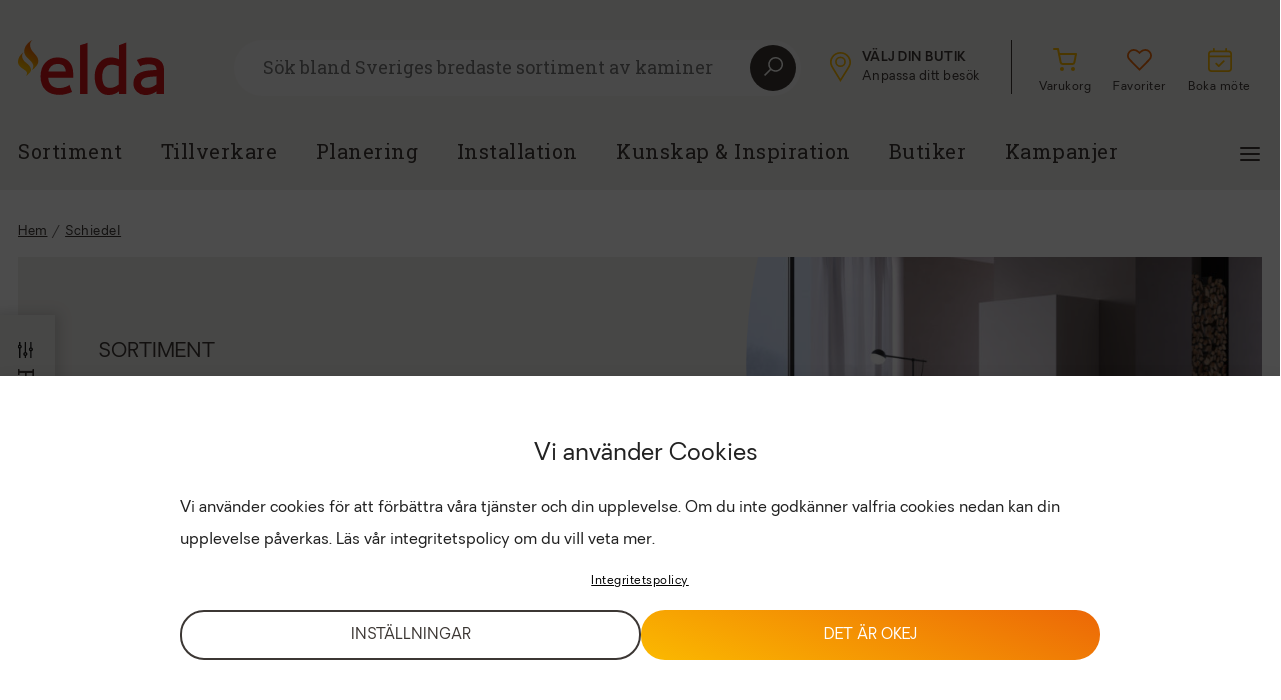

--- FILE ---
content_type: text/html; charset=UTF-8
request_url: https://eldabutiken.se/manufacturer/schiedel/
body_size: 26325
content:
<!doctype html>
<html class="no-js" lang="sv-SE" prefix="og: https://ogp.me/ns#"  >
<head>
	<meta charset="utf-8">
	<meta http-equiv="X-UA-Compatible" content="IE=edge">
	<!-- no zooming -->
	<meta name="viewport" content="width=device-width,height=device-height,user-scalable=no,initial-scale=1.0,maximum-scale=1.0,minimum-scale=1.0">

			<title>Schiedel - Se alla produkter - Eldabutiken</title>
	

	<!-- OG Image -->
	<meta property="og:image" content="https://media.eldabutiken.se/0fde4a11-e4b2-43e1-a3c6-7b3c623445c8/sch-168059.webp">
	
<!-- Search Engine Optimization by Rank Math - https://rankmath.com/ -->
<meta name="robots" content="follow, index, max-snippet:-1, max-video-preview:-1, max-image-preview:large"/>
<link rel="canonical" href="https://eldabutiken.se/manufacturer/schiedel/" />
<meta property="og:locale" content="sv_SE" />
<meta property="og:type" content="article" />
<meta property="og:title" content="Schiedel - Se alla produkter - Eldabutiken" />
<meta property="og:url" content="https://eldabutiken.se/manufacturer/schiedel/" />
<meta property="og:site_name" content="Eldabutiken" />
<meta property="og:image" content="https://eldabutiken.se/app/uploads/2023/02/brunner-tunnel-bkh-50-98-topimage-3-scaled-1.jpg" />
<meta property="og:image:secure_url" content="https://eldabutiken.se/app/uploads/2023/02/brunner-tunnel-bkh-50-98-topimage-3-scaled-1.jpg" />
<meta property="og:image:width" content="1200" />
<meta property="og:image:height" content="630" />
<meta property="og:image:alt" content="Modernt vardagsrum med vit soffa, brinnande eldstad och vedförvaring. Stora fönster släpper in naturligt ljus." />
<meta property="og:image:type" content="image/jpeg" />
<meta name="twitter:card" content="summary_large_image" />
<meta name="twitter:title" content="Schiedel - Se alla produkter - Eldabutiken" />
<meta name="twitter:image" content="https://eldabutiken.se/app/uploads/2023/02/brunner-tunnel-bkh-50-98-topimage-3-scaled-1.jpg" />
<meta name="twitter:label1" content="Produkter" />
<meta name="twitter:data1" content="13" />
<script type="application/ld+json" class="rank-math-schema">{"@context":"https://schema.org","@graph":[{"@type":"Organization","@id":"https://eldabutiken.se/#organization","name":"Eldabutiken","url":"https://eldabutiken.se","logo":{"@type":"ImageObject","@id":"https://eldabutiken.se/#logo","url":"https://eldabutiken.se/app/uploads/2023/02/elda-square.jpg","contentUrl":"https://eldabutiken.se/app/uploads/2023/02/elda-square.jpg","caption":"Eldabutiken","inLanguage":"sv-SE","width":"112","height":"112"}},{"@type":"WebSite","@id":"https://eldabutiken.se/#website","url":"https://eldabutiken.se","name":"Eldabutiken","publisher":{"@id":"https://eldabutiken.se/#organization"},"inLanguage":"sv-SE"},{"@type":"CollectionPage","@id":"https://eldabutiken.se/manufacturer/schiedel/#webpage","url":"https://eldabutiken.se/manufacturer/schiedel/","name":"Schiedel - Se alla produkter - Eldabutiken","isPartOf":{"@id":"https://eldabutiken.se/#website"},"inLanguage":"sv-SE"},{"@context":"https://schema.org/","@graph":[{"@type":"Product","name":"Schiedel Celsius | Murspisar | Tryggt k\u00f6p hos Elda","url":"https://eldabutiken.se/produkt/schiedel-celsius/","@id":"https://eldabutiken.se/produkt/schiedel-celsius/","description":"Schiedels Isokern Celsius \u00e4r en modern och tidl\u00f6s kamininsats i enkel och elegant design. Den \u00e4r enkel i sin konstruktion och helt uppbyggd av Isokern pimpstensblock vilket ger en trygg och s\u00e4ker l\u00f6sning. Tack vare egenskaperna hos pimpstenen s\u00e5 kan en Celsius monteras direkt mot ett br\u00e4nnbart material p\u00e5 baksidan och 300 mm fr\u00e5n br\u00e4nnbart i sidled."},{"@type":"Product","name":"Schiedel Fornax | Murspisar | Tryggt k\u00f6p hos Elda","url":"https://eldabutiken.se/produkt/schiedel-fornax/","@id":"https://eldabutiken.se/produkt/schiedel-fornax/","description":"Schiedels Fornax \u00e4r den perfekta l\u00f6sningen f\u00f6r en eldstad i h\u00f6rn som, tack vare sina integrerade brandv\u00e4ggar, kan st\u00e5 direkt mot br\u00e4nnbara v\u00e4ggar."},{"@type":"Product","name":"Schiedel Fornax insats | Murspisar | Tryggt k\u00f6p hos Elda","url":"https://eldabutiken.se/produkt/schiedel-fornax-insats/","@id":"https://eldabutiken.se/produkt/schiedel-fornax-insats/"},{"@type":"Product","name":"Schiedel Isokern Garden Large | Murspisar | Tryggt k\u00f6p hos Elda","url":"https://eldabutiken.se/produkt/schiedel-isokern-garden-large/","@id":"https://eldabutiken.se/produkt/schiedel-isokern-garden-large/","description":"De \u00f6ppna tr\u00e4dg\u00e5rdsspisarna i ISOKERN GARDEN-serien \u00e4r skapade f\u00f6r att ge dig en h\u00e4rlig upplevelse hemma. D\u00e5 spisarna har superisolerande moduler av pimpsten fr\u00e5n vulkanen Hekla s\u00e4kerst\u00e4ller det att v\u00e4rme och gl\u00f6d aldrig n\u00e5r ol\u00e4mpliga platser. Tack vare designen med de rena linjerna ger ISOKERN GARDEN dig en vacker samlingsplats i tr\u00e4dg\u00e5rden eller p\u00e5 terrassen. Vedf\u00f6rvaring och grillgaller finns som tillval p\u00e5 950 (L) och 1200 (XL) modellerna. &nbsp;"},{"@type":"Product","name":"Schiedel Isokern Garden Small | Murspisar | Tryggt k\u00f6p hos Elda","url":"https://eldabutiken.se/produkt/schiedel-isokern-garden-small/","@id":"https://eldabutiken.se/produkt/schiedel-isokern-garden-small/","description":"De \u00f6ppna tr\u00e4dg\u00e5rdsspisarna i ISOKERN GARDEN-serien \u00e4r skapade f\u00f6r att ge dig en h\u00e4rlig upplevelse hemma. D\u00e5 spisarna har superisolerande moduler av pimpsten fr\u00e5n vulkanen Hekla s\u00e4kerst\u00e4ller det att v\u00e4rme och gl\u00f6d aldrig n\u00e5r ol\u00e4mpliga platser. Tack vare designen med de rena linjerna ger ISOKERN GARDEN dig en vacker samlingsplats i tr\u00e4dg\u00e5rden eller p\u00e5 terrassen. Isokern Garden Small levereras med vedf\u00f6rvaring och kan f\u00e5s med extra sidobord, grillgaller och annan extrautrustning. Spisen p\u00e5 bilden \u00e4r extrautrustad. &nbsp;"},{"@type":"Product","name":"Schiedel Isokern Garden XXL | Murspisar | Tryggt k\u00f6p hos Elda","url":"https://eldabutiken.se/produkt/schiedel-isokern-garden-xxl/","@id":"https://eldabutiken.se/produkt/schiedel-isokern-garden-xxl/","description":"De \u00f6ppna tr\u00e4dg\u00e5rdsspisarna i ISOKERN GARDEN-serien \u00e4r skapade f\u00f6r att ge dig en h\u00e4rlig upplevelse hemma. D\u00e5 spisarna har superisolerande moduler av pimpsten fr\u00e5n vulkanen Hekla s\u00e4kerst\u00e4ller det att v\u00e4rme och gl\u00f6d aldrig n\u00e5r ol\u00e4mpliga platser. Tack vare designen med de rena linjerna ger ISOKERN GARDEN dig en vacker samlingsplats i tr\u00e4dg\u00e5rden eller p\u00e5 terrassen. Vedf\u00f6rvaring och grillgaller finns som tillval p\u00e5 950 (L) och 1200 (XXL) modellerna. &nbsp;"},{"@type":"Product","name":"Schiedel Mimas 150 | Murspisar | Tryggt k\u00f6p hos Elda","url":"https://eldabutiken.se/produkt/schiedel-mimas-150/","@id":"https://eldabutiken.se/produkt/schiedel-mimas-150/","description":"Schiedel Mimas 150 \u00e4r en av de senaste modellerna i Schiedels kamin-sortiment. Mimas \u00e4r en helt rund och h\u00f6g kamin och ger d\u00e4rf\u00f6r ett v\u00e4ldigt exklusivt intryck. Det h\u00f6ga (drygt 40 cm) och b\u00f6jda glaset i fronten ger en god insyn fr\u00e5n en vid vinkel. Mimas har en h\u00f6g verkningsgrad, 80%, och ett v\u00e4ldigt l\u00e5gt partikelutsl\u00e4pp."},{"@type":"Product","name":"Schiedel Proteus | Murspisar | Tryggt k\u00f6p hos Elda","url":"https://eldabutiken.se/produkt/schiedel-proteus/","@id":"https://eldabutiken.se/produkt/schiedel-proteus/","description":"Schiedel Proteus \u00e4r eldstaden som kombinerar v\u00e4rme, komfort och modern design p\u00e5 ett unikt s\u00e4tt. Med glas p\u00e5 tre sidor f\u00e5r du fri insyn till l\u00e5gorna fr\u00e5n flera h\u00e5ll \u2013 en gener\u00f6s eldupplevelse som s\u00e4tter en elegant pr\u00e4gel p\u00e5 ditt vardagsrum."},{"@type":"Product","name":"Schiedel Proteus insats | Murspisar | Tryggt k\u00f6p hos Elda","url":"https://eldabutiken.se/produkt/schiedel-proteus-insats/","@id":"https://eldabutiken.se/produkt/schiedel-proteus-insats/"},{"@type":"Product","name":"Schiedel Sargas 1 | Murspisar | Tryggt k\u00f6p hos Elda","url":"https://eldabutiken.se/produkt/schiedel-sargas-1/","@id":"https://eldabutiken.se/produkt/schiedel-sargas-1/","description":"Schiedel Sargas 1 och Sargas 3 \u00e4r braskaminer av absolut h\u00f6gsta kvalit\u00e9. Den strama, men \u00e4nd\u00e5 stilfulla, designen g\u00f6r att den \u00e4r v\u00e4ldigt l\u00e4ttplacerad. Samtidigt har Schiedels Sargas kaminer ett v\u00e4ldigt litet s\u00e4kerhetsavst\u00e5nd till omgivande konstruktioner vilket g\u00f6r att de tar upp v\u00e4ldigt lite golvyta. Kaminen har en mycket h\u00f6g verkningsgrad och ett l\u00e5gt partikelutsl\u00e4pp och \u00e4r d\u00e4rmed ett mycket bra milj\u00f6val."},{"@type":"Product","name":"Schiedel Sargas 3 | Murspisar | Tryggt k\u00f6p hos Elda","url":"https://eldabutiken.se/produkt/schiedel-sargas-3/","@id":"https://eldabutiken.se/produkt/schiedel-sargas-3/","description":"Schiedel Sargas 3 \u00e4r en braskamin av absolut h\u00f6gsta kvalitet. Den strama, men \u00e4nd\u00e5 stilfulla, designen g\u00f6r kaminen v\u00e4ldigt l\u00e4ttplacerad. Samtidigt har Schiedels Sargas kamin ett v\u00e4ldigt litet s\u00e4kerhetsavst\u00e5nd till omgivande konstruktioner vilket g\u00f6r att den tar upp v\u00e4ldigt lite golvyta."},{"@type":"Product","name":"Schiedel Sirius 1.1 | Murspisar | Tryggt k\u00f6p hos Elda","url":"https://eldabutiken.se/produkt/schiedel-sirius-1-1/","@id":"https://eldabutiken.se/produkt/schiedel-sirius-1-1/","description":"Schiedels kaminer i Sirius serien har nu kommit i en ny och uppgraderad version. Sirius 1.1 har samma eleganta design och n\u00e4stan samma ytterm\u00e5tt som tidigare men nu med en rymligare br\u00e4nnkammare samt st\u00f6rre glaslucka fram. Sirius 1.1 kombinerar modern och tidl\u00f6s design med avancerad teknologi, till absolut h\u00f6gsta kvalitet."},{"@type":"Product","name":"Schiedel Sirius 3.1 | Murspisar | Tryggt k\u00f6p hos Elda","url":"https://eldabutiken.se/produkt/schiedel-sirius-3-1/","@id":"https://eldabutiken.se/produkt/schiedel-sirius-3-1/","description":"Sirius 3.1 har \u00e4ven f\u00e5tt st\u00f6rre sidoglas vilket g\u00f6r att du kan njuta mer av det fina skenet fr\u00e5n elden."}]}]}</script>
<!-- /Rank Math WordPress SEO plugin -->

<link rel="alternate" type="application/rss+xml" title="Webbflöde för Eldabutiken &raquo; Schiedel, Tillverkare" href="https://eldabutiken.se/manufacturer/schiedel/feed/" />
<style id='wp-img-auto-sizes-contain-inline-css' type='text/css'>
img:is([sizes=auto i],[sizes^="auto," i]){contain-intrinsic-size:3000px 1500px}
/*# sourceURL=wp-img-auto-sizes-contain-inline-css */
</style>

<style id='wp-emoji-styles-inline-css' type='text/css'>

	img.wp-smiley, img.emoji {
		display: inline !important;
		border: none !important;
		box-shadow: none !important;
		height: 1em !important;
		width: 1em !important;
		margin: 0 0.07em !important;
		vertical-align: -0.1em !important;
		background: none !important;
		padding: 0 !important;
	}
/*# sourceURL=wp-emoji-styles-inline-css */
</style>
<link rel='stylesheet' id='wp-block-library-css' href='https://eldabutiken.se/wp/wp-includes/css/dist/block-library/style.min.css?ver=6.9' type='text/css' media='all' />
<style id='classic-theme-styles-inline-css' type='text/css'>
/*! This file is auto-generated */
.wp-block-button__link{color:#fff;background-color:#32373c;border-radius:9999px;box-shadow:none;text-decoration:none;padding:calc(.667em + 2px) calc(1.333em + 2px);font-size:1.125em}.wp-block-file__button{background:#32373c;color:#fff;text-decoration:none}
/*# sourceURL=/wp-includes/css/classic-themes.min.css */
</style>
<style id='global-styles-inline-css' type='text/css'>
:root{--wp--preset--aspect-ratio--square: 1;--wp--preset--aspect-ratio--4-3: 4/3;--wp--preset--aspect-ratio--3-4: 3/4;--wp--preset--aspect-ratio--3-2: 3/2;--wp--preset--aspect-ratio--2-3: 2/3;--wp--preset--aspect-ratio--16-9: 16/9;--wp--preset--aspect-ratio--9-16: 9/16;--wp--preset--color--black: #000000;--wp--preset--color--cyan-bluish-gray: #abb8c3;--wp--preset--color--white: #ffffff;--wp--preset--color--pale-pink: #f78da7;--wp--preset--color--vivid-red: #cf2e2e;--wp--preset--color--luminous-vivid-orange: #ff6900;--wp--preset--color--luminous-vivid-amber: #fcb900;--wp--preset--color--light-green-cyan: #7bdcb5;--wp--preset--color--vivid-green-cyan: #00d084;--wp--preset--color--pale-cyan-blue: #8ed1fc;--wp--preset--color--vivid-cyan-blue: #0693e3;--wp--preset--color--vivid-purple: #9b51e0;--wp--preset--gradient--vivid-cyan-blue-to-vivid-purple: linear-gradient(135deg,rgb(6,147,227) 0%,rgb(155,81,224) 100%);--wp--preset--gradient--light-green-cyan-to-vivid-green-cyan: linear-gradient(135deg,rgb(122,220,180) 0%,rgb(0,208,130) 100%);--wp--preset--gradient--luminous-vivid-amber-to-luminous-vivid-orange: linear-gradient(135deg,rgb(252,185,0) 0%,rgb(255,105,0) 100%);--wp--preset--gradient--luminous-vivid-orange-to-vivid-red: linear-gradient(135deg,rgb(255,105,0) 0%,rgb(207,46,46) 100%);--wp--preset--gradient--very-light-gray-to-cyan-bluish-gray: linear-gradient(135deg,rgb(238,238,238) 0%,rgb(169,184,195) 100%);--wp--preset--gradient--cool-to-warm-spectrum: linear-gradient(135deg,rgb(74,234,220) 0%,rgb(151,120,209) 20%,rgb(207,42,186) 40%,rgb(238,44,130) 60%,rgb(251,105,98) 80%,rgb(254,248,76) 100%);--wp--preset--gradient--blush-light-purple: linear-gradient(135deg,rgb(255,206,236) 0%,rgb(152,150,240) 100%);--wp--preset--gradient--blush-bordeaux: linear-gradient(135deg,rgb(254,205,165) 0%,rgb(254,45,45) 50%,rgb(107,0,62) 100%);--wp--preset--gradient--luminous-dusk: linear-gradient(135deg,rgb(255,203,112) 0%,rgb(199,81,192) 50%,rgb(65,88,208) 100%);--wp--preset--gradient--pale-ocean: linear-gradient(135deg,rgb(255,245,203) 0%,rgb(182,227,212) 50%,rgb(51,167,181) 100%);--wp--preset--gradient--electric-grass: linear-gradient(135deg,rgb(202,248,128) 0%,rgb(113,206,126) 100%);--wp--preset--gradient--midnight: linear-gradient(135deg,rgb(2,3,129) 0%,rgb(40,116,252) 100%);--wp--preset--font-size--small: 13px;--wp--preset--font-size--medium: 20px;--wp--preset--font-size--large: 36px;--wp--preset--font-size--x-large: 42px;--wp--preset--spacing--20: 0.44rem;--wp--preset--spacing--30: 0.67rem;--wp--preset--spacing--40: 1rem;--wp--preset--spacing--50: 1.5rem;--wp--preset--spacing--60: 2.25rem;--wp--preset--spacing--70: 3.38rem;--wp--preset--spacing--80: 5.06rem;--wp--preset--shadow--natural: 6px 6px 9px rgba(0, 0, 0, 0.2);--wp--preset--shadow--deep: 12px 12px 50px rgba(0, 0, 0, 0.4);--wp--preset--shadow--sharp: 6px 6px 0px rgba(0, 0, 0, 0.2);--wp--preset--shadow--outlined: 6px 6px 0px -3px rgb(255, 255, 255), 6px 6px rgb(0, 0, 0);--wp--preset--shadow--crisp: 6px 6px 0px rgb(0, 0, 0);}:where(.is-layout-flex){gap: 0.5em;}:where(.is-layout-grid){gap: 0.5em;}body .is-layout-flex{display: flex;}.is-layout-flex{flex-wrap: wrap;align-items: center;}.is-layout-flex > :is(*, div){margin: 0;}body .is-layout-grid{display: grid;}.is-layout-grid > :is(*, div){margin: 0;}:where(.wp-block-columns.is-layout-flex){gap: 2em;}:where(.wp-block-columns.is-layout-grid){gap: 2em;}:where(.wp-block-post-template.is-layout-flex){gap: 1.25em;}:where(.wp-block-post-template.is-layout-grid){gap: 1.25em;}.has-black-color{color: var(--wp--preset--color--black) !important;}.has-cyan-bluish-gray-color{color: var(--wp--preset--color--cyan-bluish-gray) !important;}.has-white-color{color: var(--wp--preset--color--white) !important;}.has-pale-pink-color{color: var(--wp--preset--color--pale-pink) !important;}.has-vivid-red-color{color: var(--wp--preset--color--vivid-red) !important;}.has-luminous-vivid-orange-color{color: var(--wp--preset--color--luminous-vivid-orange) !important;}.has-luminous-vivid-amber-color{color: var(--wp--preset--color--luminous-vivid-amber) !important;}.has-light-green-cyan-color{color: var(--wp--preset--color--light-green-cyan) !important;}.has-vivid-green-cyan-color{color: var(--wp--preset--color--vivid-green-cyan) !important;}.has-pale-cyan-blue-color{color: var(--wp--preset--color--pale-cyan-blue) !important;}.has-vivid-cyan-blue-color{color: var(--wp--preset--color--vivid-cyan-blue) !important;}.has-vivid-purple-color{color: var(--wp--preset--color--vivid-purple) !important;}.has-black-background-color{background-color: var(--wp--preset--color--black) !important;}.has-cyan-bluish-gray-background-color{background-color: var(--wp--preset--color--cyan-bluish-gray) !important;}.has-white-background-color{background-color: var(--wp--preset--color--white) !important;}.has-pale-pink-background-color{background-color: var(--wp--preset--color--pale-pink) !important;}.has-vivid-red-background-color{background-color: var(--wp--preset--color--vivid-red) !important;}.has-luminous-vivid-orange-background-color{background-color: var(--wp--preset--color--luminous-vivid-orange) !important;}.has-luminous-vivid-amber-background-color{background-color: var(--wp--preset--color--luminous-vivid-amber) !important;}.has-light-green-cyan-background-color{background-color: var(--wp--preset--color--light-green-cyan) !important;}.has-vivid-green-cyan-background-color{background-color: var(--wp--preset--color--vivid-green-cyan) !important;}.has-pale-cyan-blue-background-color{background-color: var(--wp--preset--color--pale-cyan-blue) !important;}.has-vivid-cyan-blue-background-color{background-color: var(--wp--preset--color--vivid-cyan-blue) !important;}.has-vivid-purple-background-color{background-color: var(--wp--preset--color--vivid-purple) !important;}.has-black-border-color{border-color: var(--wp--preset--color--black) !important;}.has-cyan-bluish-gray-border-color{border-color: var(--wp--preset--color--cyan-bluish-gray) !important;}.has-white-border-color{border-color: var(--wp--preset--color--white) !important;}.has-pale-pink-border-color{border-color: var(--wp--preset--color--pale-pink) !important;}.has-vivid-red-border-color{border-color: var(--wp--preset--color--vivid-red) !important;}.has-luminous-vivid-orange-border-color{border-color: var(--wp--preset--color--luminous-vivid-orange) !important;}.has-luminous-vivid-amber-border-color{border-color: var(--wp--preset--color--luminous-vivid-amber) !important;}.has-light-green-cyan-border-color{border-color: var(--wp--preset--color--light-green-cyan) !important;}.has-vivid-green-cyan-border-color{border-color: var(--wp--preset--color--vivid-green-cyan) !important;}.has-pale-cyan-blue-border-color{border-color: var(--wp--preset--color--pale-cyan-blue) !important;}.has-vivid-cyan-blue-border-color{border-color: var(--wp--preset--color--vivid-cyan-blue) !important;}.has-vivid-purple-border-color{border-color: var(--wp--preset--color--vivid-purple) !important;}.has-vivid-cyan-blue-to-vivid-purple-gradient-background{background: var(--wp--preset--gradient--vivid-cyan-blue-to-vivid-purple) !important;}.has-light-green-cyan-to-vivid-green-cyan-gradient-background{background: var(--wp--preset--gradient--light-green-cyan-to-vivid-green-cyan) !important;}.has-luminous-vivid-amber-to-luminous-vivid-orange-gradient-background{background: var(--wp--preset--gradient--luminous-vivid-amber-to-luminous-vivid-orange) !important;}.has-luminous-vivid-orange-to-vivid-red-gradient-background{background: var(--wp--preset--gradient--luminous-vivid-orange-to-vivid-red) !important;}.has-very-light-gray-to-cyan-bluish-gray-gradient-background{background: var(--wp--preset--gradient--very-light-gray-to-cyan-bluish-gray) !important;}.has-cool-to-warm-spectrum-gradient-background{background: var(--wp--preset--gradient--cool-to-warm-spectrum) !important;}.has-blush-light-purple-gradient-background{background: var(--wp--preset--gradient--blush-light-purple) !important;}.has-blush-bordeaux-gradient-background{background: var(--wp--preset--gradient--blush-bordeaux) !important;}.has-luminous-dusk-gradient-background{background: var(--wp--preset--gradient--luminous-dusk) !important;}.has-pale-ocean-gradient-background{background: var(--wp--preset--gradient--pale-ocean) !important;}.has-electric-grass-gradient-background{background: var(--wp--preset--gradient--electric-grass) !important;}.has-midnight-gradient-background{background: var(--wp--preset--gradient--midnight) !important;}.has-small-font-size{font-size: var(--wp--preset--font-size--small) !important;}.has-medium-font-size{font-size: var(--wp--preset--font-size--medium) !important;}.has-large-font-size{font-size: var(--wp--preset--font-size--large) !important;}.has-x-large-font-size{font-size: var(--wp--preset--font-size--x-large) !important;}
:where(.wp-block-post-template.is-layout-flex){gap: 1.25em;}:where(.wp-block-post-template.is-layout-grid){gap: 1.25em;}
:where(.wp-block-term-template.is-layout-flex){gap: 1.25em;}:where(.wp-block-term-template.is-layout-grid){gap: 1.25em;}
:where(.wp-block-columns.is-layout-flex){gap: 2em;}:where(.wp-block-columns.is-layout-grid){gap: 2em;}
:root :where(.wp-block-pullquote){font-size: 1.5em;line-height: 1.6;}
/*# sourceURL=global-styles-inline-css */
</style>
<link rel='stylesheet' id='digitalera-customer-plugin-css' href='https://eldabutiken.se/app/plugins/digitalera-customer-plugin/public/css/digitalera-customer-plugin-public.css?ver=1.0.0' type='text/css' media='all' />
<link rel='stylesheet' id='woocommerce-layout-css' href='https://eldabutiken.se/app/plugins/woocommerce/assets/css/woocommerce-layout.css?ver=10.4.2' type='text/css' media='all' />
<link rel='stylesheet' id='woocommerce-smallscreen-css' href='https://eldabutiken.se/app/plugins/woocommerce/assets/css/woocommerce-smallscreen.css?ver=10.4.2' type='text/css' media='only screen and (max-width: 768px)' />
<link rel='stylesheet' id='woocommerce-general-css' href='https://eldabutiken.se/app/plugins/woocommerce/assets/css/woocommerce.css?ver=10.4.2' type='text/css' media='all' />
<style id='woocommerce-inline-inline-css' type='text/css'>
.woocommerce form .form-row .required { visibility: visible; }
/*# sourceURL=woocommerce-inline-inline-css */
</style>
<link rel='stylesheet' id='cmplz-general-css' href='https://eldabutiken.se/app/plugins/complianz-gdpr-premium/assets/css/cookieblocker.min.css?ver=1754549672' type='text/css' media='all' />
<link rel='stylesheet' id='elda-style-css' href='https://eldabutiken.se/app/themes/elda/style.css?ver=1458883203' type='text/css' media='all' />
<link rel='stylesheet' id='elda-style-custom-css' href='https://eldabutiken.se/app/themes/elda/dist/css/default.css?ver=1458883203' type='text/css' media='all' />
<script type="text/javascript" src="https://eldabutiken.se/wp/wp-includes/js/jquery/jquery.min.js?ver=3.7.1" id="jquery-core-js"></script>
<script type="text/javascript" src="https://eldabutiken.se/wp/wp-includes/js/jquery/jquery-migrate.min.js?ver=3.4.1" id="jquery-migrate-js"></script>
<script type="text/javascript" src="https://eldabutiken.se/app/plugins/digitalera-customer-plugin/public/js/digitalera-customer-plugin-public.js?ver=1.0.0" id="digitalera-customer-plugin-js"></script>
<script type="text/javascript" src="https://eldabutiken.se/app/plugins/woocommerce/assets/js/jquery-blockui/jquery.blockUI.min.js?ver=2.7.0-wc.10.4.2" id="wc-jquery-blockui-js" defer="defer" data-wp-strategy="defer"></script>
<script type="text/javascript" id="wc-add-to-cart-js-extra">
/* <![CDATA[ */
var wc_add_to_cart_params = {"ajax_url":"/wp/wp-admin/admin-ajax.php","wc_ajax_url":"/?wc-ajax=%%endpoint%%","i18n_view_cart":"Visa varukorg","cart_url":"https://eldabutiken.se/cart/","is_cart":"","cart_redirect_after_add":"no"};
//# sourceURL=wc-add-to-cart-js-extra
/* ]]> */
</script>
<script type="text/javascript" src="https://eldabutiken.se/app/plugins/woocommerce/assets/js/frontend/add-to-cart.min.js?ver=10.4.2" id="wc-add-to-cart-js" defer="defer" data-wp-strategy="defer"></script>
<script type="text/javascript" src="https://eldabutiken.se/app/plugins/woocommerce/assets/js/js-cookie/js.cookie.min.js?ver=2.1.4-wc.10.4.2" id="wc-js-cookie-js" defer="defer" data-wp-strategy="defer"></script>
<script type="text/javascript" id="woocommerce-js-extra">
/* <![CDATA[ */
var woocommerce_params = {"ajax_url":"/wp/wp-admin/admin-ajax.php","wc_ajax_url":"/?wc-ajax=%%endpoint%%","i18n_password_show":"Show password","i18n_password_hide":"Hide password"};
//# sourceURL=woocommerce-js-extra
/* ]]> */
</script>
<script type="text/javascript" src="https://eldabutiken.se/app/plugins/woocommerce/assets/js/frontend/woocommerce.min.js?ver=10.4.2" id="woocommerce-js" defer="defer" data-wp-strategy="defer"></script>
<link rel="https://api.w.org/" href="https://eldabutiken.se/wp-json/" /><link rel="alternate" title="JSON" type="application/json" href="https://eldabutiken.se/wp-json/wp/v2/manufacturer/1248" /><link rel="EditURI" type="application/rsd+xml" title="RSD" href="https://eldabutiken.se/wp/xmlrpc.php?rsd" />
<meta name="generator" content="WordPress 6.9" />

<!-- This website runs the Product Feed PRO for WooCommerce by AdTribes.io plugin - version woocommercesea_option_installed_version -->
			<style>.cmplz-hidden {
					display: none !important;
				}</style>	<noscript><style>.woocommerce-product-gallery{ opacity: 1 !important; }</style></noscript>
	<meta name="generator" content="Elementor 3.33.4; features: additional_custom_breakpoints; settings: css_print_method-external, google_font-enabled, font_display-auto">
			<style>
				.e-con.e-parent:nth-of-type(n+4):not(.e-lazyloaded):not(.e-no-lazyload),
				.e-con.e-parent:nth-of-type(n+4):not(.e-lazyloaded):not(.e-no-lazyload) * {
					background-image: none !important;
				}
				@media screen and (max-height: 1024px) {
					.e-con.e-parent:nth-of-type(n+3):not(.e-lazyloaded):not(.e-no-lazyload),
					.e-con.e-parent:nth-of-type(n+3):not(.e-lazyloaded):not(.e-no-lazyload) * {
						background-image: none !important;
					}
				}
				@media screen and (max-height: 640px) {
					.e-con.e-parent:nth-of-type(n+2):not(.e-lazyloaded):not(.e-no-lazyload),
					.e-con.e-parent:nth-of-type(n+2):not(.e-lazyloaded):not(.e-no-lazyload) * {
						background-image: none !important;
					}
				}
			</style>
			<link rel="icon" href="https://eldabutiken.se/app/uploads/2022/08/elda-flames-favicon-100x100.png" sizes="32x32" />
<link rel="icon" href="https://eldabutiken.se/app/uploads/2022/08/elda-flames-favicon-300x300.png" sizes="192x192" />
<link rel="apple-touch-icon" href="https://eldabutiken.se/app/uploads/2022/08/elda-flames-favicon-300x300.png" />
<meta name="msapplication-TileImage" content="https://eldabutiken.se/app/uploads/2022/08/elda-flames-favicon-300x300.png" />
	<!--[if lt IE 9]>
	<script src="//cdnjs.cloudflare.com/ajax/libs/html5shiv/3.7.2/html5shiv.min.js"></script>
	<![endif]-->

	<script type="text/plain" data-service="google-recaptcha" data-category="marketing" data-cmplz-src="https://www.google.com/recaptcha/api.js?render=6LdPR2ckAAAAAJMJLdONVe1w9iexyIrnWXxkv2Uy"></script>


</head>

<body data-cmplz=1 class="archive tax-manufacturer term-schiedel term-1248 wp-custom-logo wp-theme-elda theme-elda woocommerce woocommerce-page woocommerce-no-js elementor-default elementor-kit-5" data-bs-spy="scroll" data-bs-target="#product-content-list" data-bs-offset="270">

<div class="wrap " >
    <div class="wrap" role="document">
        <header>
    <a href="#main-content" class="skip-link">Hoppa till huvudinnehåll</a>
        <div class="elementor-section elementor-section-boxed">
        <div class="container  ">
            <div class="header-top-row">
                <nav class="navbar navbar-top">
                    <ul class="navbar-nav d-lg-flex">
                        <li class="nav-item">
                            <a title="Gå till elda.se" href="https://eldabutiken.se" class="navbar-brand">
                                <svg xmlns="http://www.w3.org/2000/svg" xmlns:xlink="http://www.w3.org/1999/xlink" width="146.259" height="55" viewBox="0 0 146.259 55">
    <defs>
        <linearGradient id="linear-gradient" x1="0.572" y1="0.283" x2="0.396" y2="0.918" gradientUnits="objectBoundingBox">
            <stop offset="0" stop-color="#ec6608"/>
            <stop offset="0.53" stop-color="#f39200"/>
            <stop offset="1" stop-color="#fbba00"/>
        </linearGradient>
        <linearGradient id="linear-gradient-2" x1="0.679" y1="-0.194" x2="0.488" y2="0.615" xlink:href="#linear-gradient"/>
    </defs>
    <g id="elda_CMYK" transform="translate(0.004 0.005)">
        <g id="Group_186" data-name="Group 186" transform="translate(22.577 2.454)">
            <path id="Path_11" data-name="Path 11" d="M79.4,47.96a16.587,16.587,0,0,0-12.66,5.169c-3.186,3.412-4.8,8.056-4.8,13.805s1.7,10.411,5.034,13.612,7.994,4.812,13.863,4.812a24.969,24.969,0,0,0,6.58-.857l.346-.095a33.982,33.982,0,0,0,4.94-1.626l.78-.328-2.617-7.2-1.017.86a10.815,10.815,0,0,1-2.377,1.13,18.137,18.137,0,0,1-6.657,1.327,14.368,14.368,0,0,1-4.513-.678,9.193,9.193,0,0,1-5.8-5.468,13,13,0,0,1-.806-4.2H94.665V64.233c0-5.125-1.338-9.157-3.977-11.986C88.03,49.4,84.235,47.96,79.405,47.96Zm-.262,6.456c2.767,0,4.834.733,6.143,2.18a8.863,8.863,0,0,1,1.976,5.5H69.785a9.463,9.463,0,0,1,2.668-5.224,8.984,8.984,0,0,1,6.689-2.457Z" transform="translate(-61.94 -32.934)" fill="#d51317"/>
            <path id="Path_12" data-name="Path 12" d="M170.51,10.031v48.83h7.459V7.49l-1.177.4Z" transform="translate(-130.932 -7.217)" fill="#d51317"/>
            <path id="Path_13" data-name="Path 13" d="M234.987,9.576v14a21.913,21.913,0,0,0-3.241-1.214,19.245,19.245,0,0,0-4.991-.591,15.088,15.088,0,0,0-11.221,5.02,18.532,18.532,0,0,0-3.514,6.019,23.118,23.118,0,0,0-1.29,7.973c0,5.69,1.269,10.229,3.769,13.484a12.469,12.469,0,0,0,10.4,5.012,15.331,15.331,0,0,0,6.186-1.254,20.928,20.928,0,0,0,3.908-2.348v2.712h7.459V6.74l-1.207.459L234.99,9.58Zm-.113,20.976V48.775a20.322,20.322,0,0,1-4.134,2.406,11.664,11.664,0,0,1-4.6,1c-2.763,0-4.7-.889-5.92-2.719-1.28-1.917-1.928-4.816-1.928-8.614s.838-6.8,2.49-8.833a8.22,8.22,0,0,1,6.828-2.982,18.3,18.3,0,0,1,3.817.372,20.105,20.105,0,0,1,3.452,1.152Z" transform="translate(-156.49 -6.74)" fill="#d51317"/>
            <path id="Path_14" data-name="Path 14" d="M346.774,54.73a9.9,9.9,0,0,0-3.2-3.977,13.113,13.113,0,0,0-4.936-2.176,29.93,29.93,0,0,0-6.438-.616,26.586,26.586,0,0,0-6.627.7,17.972,17.972,0,0,0-4.13,1.433l-.733.441,3.467,6.328.831-.623a6.537,6.537,0,0,1,2.34-.9,22.961,22.961,0,0,1,4.826-.58,24.086,24.086,0,0,1,3.427.237,7.178,7.178,0,0,1,2.6.838,4.078,4.078,0,0,1,1.619,1.67,6.048,6.048,0,0,1,.58,2.825v.051c-3.007.164-5.887.386-8.534.682a26.518,26.518,0,0,0-7.7,1.925,11.966,11.966,0,0,0-5.1,4.061,11.657,11.657,0,0,0-1.815,6.755,11.141,11.141,0,0,0,3.467,8.4,11.761,11.761,0,0,0,8.392,3.285,18.708,18.708,0,0,0,4.56-.5,18.187,18.187,0,0,0,3.456-1.232,15.5,15.5,0,0,0,2.632-1.553l.642-.452v2.843h7.458V60.606A14.325,14.325,0,0,0,346.774,54.73Zm-6.358,12.085v7.973a23.99,23.99,0,0,1-4.1,2.457,11.992,11.992,0,0,1-5.122,1.079,7.491,7.491,0,0,1-4.8-1.258,5.338,5.338,0,0,1-.193-7.076,8.354,8.354,0,0,1,3.6-1.943,31.518,31.518,0,0,1,5.439-.846s3.835-.284,5.184-.383Z" transform="translate(-224.179 -32.934)" fill="#d51317"/>
        </g>
        <path id="Path_15" data-name="Path 15" d="M25.11.132c-4.072,3.788-1.4,9.241.518,11.458,3.4,3.941,6.241,6.365,5.37,11.231-.332,1.845-3.062,4.907-5.621,7.141-.211.182-.448.193-.361.029,2.092-3.871,1.768-6.183-3.2-10.681C20,17.666,17.174,14.852,17.1,11.939,17.01,7.794,19.033,3.759,24.8.15c.31-.193.51-.211.306-.022Z" transform="translate(-10.87)" fill="url(#linear-gradient)"/>
        <path id="Path_16" data-name="Path 16" d="M5.316,34.11c-2.905,3.634-.029,7.819,1.83,9.423,3.3,2.843,6.164,4.914,5.818,8.64-.142,1.549-2.774,3.58-4.371,5.3-.153.179-.35.215-.3.066,1.261-3.459,1.3-4.039-3.361-7.156C3.231,49.245.548,47.262.136,44.86c-.587-3.419.6-7.006,4.929-10.7.233-.2.4-.237.252-.055Z" transform="translate(0 -21.602)" fill="url(#linear-gradient-2)"/>
    </g>
</svg>
                            </a>
                        </li>
                        <li class="nav-item search-area">
                            <form class="search-form" action="https://eldabutiken.se/sok/">
            <label>
                <input type="text" name="s" class="search-input" value="" placeholder="Sök bland Sveriges bredaste sortiment av kaminer & tillbehör">
                <span class="loading">
                    <span class="spinner-border" role="status">
                        <span class="visually-hidden">Loading...</span>
                    </span>
                </span>
                <button title="Sök" class="search-button">
                    <svg xmlns="http://www.w3.org/2000/svg" width="19.662" height="19.662" viewBox="0 0 19.662 19.662">
                        <path id="icons8_search_1" d="M15.3,3A7.641,7.641,0,0,0,9.373,15.471L3.281,21.563l1.1,1.1,6.092-6.092A7.644,7.644,0,1,0,15.3,3Zm0,1.529a6.116,6.116,0,1,1-6.116,6.116A6.1,6.1,0,0,1,15.3,4.529Z" transform="translate(-3.281 -3)" fill="#f9f8f5"/>
                    </svg>
                </button>
            </label>

        </form>

        <div class="search-results">
            <div class="search-results-inner">

            </div>
            <div class="shadow"></div>
        </div>

                        </li>
                        <li id="select-store-link" data-bs-toggle="offcanvas" data-bs-target="#offcanvasStoreList" aria-controls="offcanvasStoreList" class="nav-item store-selector with-hover">
                            <div class="icon">
        <svg xmlns="http://www.w3.org/2000/svg" xmlns:xlink="http://www.w3.org/1999/xlink" width="20.5" height="30" viewBox="0 0 20.5 30" fill="currentColor">
            <defs>
                <clipPath id="clip-path">
                    <rect id="Rectangle_56" data-name="Rectangle 56" width="20.5" height="30"/>
                </clipPath>
            </defs>
            <g id="Group_207" data-name="Group 207" transform="translate(-1496 -38.435)">
                <g id="Group_202" data-name="Group 202" transform="translate(1496 38.435)">
                    <g id="Group_206" data-name="Group 206" clip-path="url(#clip-path)">
                        <path id="Path_19" data-name="Path 19" d="M10.142,30l-.694-1.183c-.286-.489-.942-1.582-1.772-2.966C4.263,20.159,1.168,14.976.8,14.072A9.989,9.989,0,0,1,1.677,4.6,10.441,10.441,0,0,1,5.3,1.275,10.228,10.228,0,0,1,10.182,0h.043a10.464,10.464,0,0,1,8.652,4.756,9.846,9.846,0,0,1,.718,9.549c-.79,1.772-8.642,14.418-8.717,14.536Zm.083-28.326h-.036A8.613,8.613,0,0,0,3.069,5.53a8.339,8.339,0,0,0-.722,7.908c.352.861,4.523,7.815,6.764,11.551l1.074,1.792c1.982-3.2,7.3-11.86,7.88-13.157a8.2,8.2,0,0,0-.591-7.953,8.774,8.774,0,0,0-7.249-4m.024,13.416a5.277,5.277,0,1,1,5.277-5.277,5.283,5.283,0,0,1-5.277,5.277m0-8.881a3.6,3.6,0,1,0,3.6,3.6,3.608,3.608,0,0,0-3.6-3.6" transform="translate(0)" />
                    </g>
                </g>
            </g>
        </svg>
    </div>




    <a class="store-info select-store">
    <span class="store-name" >Välj din butik</span>
    <span class="store-openhours no-store">Anpassa ditt besök</span>
</a>                        </li>
                        <li class="nav-item with-hover">
    <a href="https://eldabutiken.se/cart" class="icon-menu-item" title="Varukorg">
        <span id="cart-icon" class="icon cart">
                        <i data-feather="shopping-cart" aria-label="Varukorg"></i>

        </span>
        <span>Varukorg</span>
    </a>
</li>

<li class="nav-item with-hover">
    <a href="https://eldabutiken.se/favoriter" class="icon-menu-item" title="Visa favoriter">
        <span class="icon favs">
                        <svg xmlns="http://www.w3.org/2000/svg" width="25.567" height="22" class="heart" viewBox="0 0 25.567 22" fill="currentColor">
                <path id="icons8_heart_1" d="M8.848,5A6.878,6.878,0,0,0,2,11.848,5.932,5.932,0,0,0,3.141,15.1a8.45,8.45,0,0,0,1.113,1.341l9.873,9.9.656.656.656-.656,9.873-9.9a6.976,6.976,0,0,0,2.254-4.594A6.878,6.878,0,0,0,20.719,5a8.326,8.326,0,0,0-5.935,2.682A8.326,8.326,0,0,0,8.848,5Zm0,1.826c2.729,0,5.25,2.654,5.25,2.654l.685.77.685-.77s2.522-2.654,5.25-2.654a5.039,5.039,0,0,1,5.022,5.022c0,1.409-1.712,3.31-1.712,3.31L14.783,24.4,5.538,15.158a7.214,7.214,0,0,1-.885-1.084,4.439,4.439,0,0,1-.827-2.226A5.039,5.039,0,0,1,8.848,6.826Z" transform="translate(-2 -5)"/>
            </svg>

        </span>
        <span>Favoriter</span>
    </a>
</li>

<li id="book-meeting-link" class="nav-item with-hover book-meeting-link">
    <a href="https://eldabutiken.se/boka-mote" class="icon-menu-item" title="Boka möte">
        <span class="icon">
            <svg xmlns="http://www.w3.org/2000/svg" width="24" height="24" viewBox="0 0 26 26" stroke="currentColor"><path d="M3,11H27M11,19l2.667,2.667L19,16.333M8.333,3V5.667M21.667,3V5.667M7.267,27H22.733a6.625,6.625,0,0,0,2.811-.291,2.666,2.666,0,0,0,1.165-1.165A6.625,6.625,0,0,0,27,22.733V9.933a6.625,6.625,0,0,0-.291-2.811,2.666,2.666,0,0,0-1.165-1.165,6.625,6.625,0,0,0-2.811-.291H7.267a6.625,6.625,0,0,0-2.811.291A2.666,2.666,0,0,0,3.291,7.123,6.625,6.625,0,0,0,3,9.933v12.8a6.625,6.625,0,0,0,.291,2.811,2.666,2.666,0,0,0,1.165,1.165A6.625,6.625,0,0,0,7.267,27Z" transform="translate(-2 -2)" fill="none" stroke-linecap="round" stroke-linejoin="round" stroke-width="2"/></svg>
        </span>
        <span class="book-meeting-link-text">Boka möte</span>
    </a>
</li>

<li class="nav-item d-block d-xl-none">
    <a href class="icon-menu-item" title="Öppna meny" data-bs-backdrop="true" data-bs-toggle="offcanvas" data-bs-target="#offcanvasSidebarMenu" aria-controls="offcanvasSidebarMenu">
        <span class="icon">
            <svg xmlns="http://www.w3.org/2000/svg" width="24" height="24" viewBox="0 0 24 24" fill="none" stroke="#333" stroke-width="2" stroke-linecap="round" stroke-linejoin="round" class="feather feather-menu"><line x1="2" y1="12" x2="22" y2="12"></line><line x1="2" y1="4" x2="22" y2="4"></line><line x1="2" y1="20" x2="22" y2="20"></line></svg>
        </span>
        <span>Meny</span>
    </a>
</li>                        
                    </ul>
                </nav>
            </div>
            <div class="header-bottom-row">
                <nav class="navbar navbar-top">
                    <ul class="navbar-nav d-lg-flex">
                        <li class='nav-item dropdown'><a  title='Gå till Sortiment' href='#' class='nav-link dropdown-toggle' role='button' data-toggle='dropdown' aria-haspopup='true' aria-expanded='false'>Sortiment</a><!-- Start of mega menu --><div class='mega-menu '><!-- Mega menu content section --><div class='elementor-section elementor-section-boxed'><!-- Mega menu content container --><div class='container elementor-container'><!-- Start of row --><div class='row menu-row'><!-- Start of col --><div class='col  '><ul class='level-3'><!-- Start of title --><div class='title'><h6>Kaminer</h6></div><!-- End of title --><li class='nav-item nav-item-product_cat' ><a class="category-item-link" href="https://eldabutiken.se/produktkategori/braskaminer/">
    <img src="https://eldabutiken.se/app/uploads/2023/01/meny_sortiment_braskamin.png" alt="Braskaminer">
    <span>Braskaminer</span>
</a></li><li class='nav-item nav-item-product_cat' ><a class="category-item-link" href="https://eldabutiken.se/produktkategori/murspisar/">
    <img src="https://eldabutiken.se/app/uploads/2023/01/meny_sortiment_murspis.png" alt="Murspisar">
    <span>Murspisar</span>
</a></li><li class='nav-item nav-item-product_cat' ><a class="category-item-link" href="https://eldabutiken.se/produktkategori/taljstensugnar/">
    <img src="https://eldabutiken.se/app/uploads/2023/09/taljstensugnar.jpg" alt="Täljstensugnar">
    <span>Täljstensugnar</span>
</a></li><li class='nav-item nav-item-product_cat' ><a class="category-item-link" href="https://eldabutiken.se/produktkategori/kakelugnar/">
    <img src="https://eldabutiken.se/app/uploads/2023/01/meny_sortiment_kakelugn_rund.png" alt="Kakelugnar">
    <span>Kakelugnar</span>
</a></li><li class='nav-item nav-item-product_cat' ><a class="category-item-link" href="https://eldabutiken.se/produktkategori/spiskassetter/">
    <img src="https://eldabutiken.se/app/uploads/2023/01/meny_sortiment_spiskassett.png" alt="Spiskassetter">
    <span>Spiskassetter</span>
</a></li><li class='nav-item nav-item-product_cat' ><a class="category-item-link" href="https://eldabutiken.se/produktkategori/insatser/">
    <img src="https://eldabutiken.se/app/uploads/2023/01/meny_sortiment_insats.png" alt="Insatser">
    <span>Insatser</span>
</a></li><li class='nav-item nav-item-product_cat' ><a class="category-item-link" href="https://eldabutiken.se/produktkategori/vedspisar/">
    <img src="https://eldabutiken.se/app/uploads/2023/01/meny_sortiment_vedspis.png" alt="Vedspisar">
    <span>Vedspisar</span>
</a></li><li class='nav-item nav-item-product_cat' ><a class="category-item-link" href="https://eldabutiken.se/produktkategori/gaskaminer/">
    <img src="https://eldabutiken.se/app/uploads/2025/02/gaskamin.jpg" alt="Gaskaminer">
    <span>Gaskaminer</span>
</a></li><li class='nav-item nav-item-product_cat' ><a class="category-item-link" href="https://eldabutiken.se/produktkategori/bioetanolkaminer/">
    <img src="https://eldabutiken.se/app/uploads/2023/01/meny_sortiment_bioetanol.png" alt="Bioetanolkaminer &amp; elkaminer">
    <span>Bioetanolkaminer &amp; elkaminer</span>
</a></li></ul></div><!-- End of col --></div><!-- End of row --><!-- Start of row --><div class='row menu-row'><!-- Start of col --><div class='col  '><ul class='level-3'><!-- Start of title --><div class='title'><h6>Trädgård och uteplats</h6></div><!-- End of title --><li class='nav-item nav-item-product_cat' ><a class="category-item-link" href="https://eldabutiken.se/produktkategori/utekaminer/">
    <img src="https://eldabutiken.se/app/uploads/2023/01/meny_sortiment_eldstad_utomhus.png" alt="Utekaminer">
    <span>Utekaminer</span>
</a></li><li class='nav-item nav-item-product_cat' ><a class="category-item-link" href="https://eldabutiken.se/produktkategori/grillar/">
    <img src="https://eldabutiken.se/app/uploads/2023/12/pizzaugn.jpg" alt="Grillar &amp; Pizzaugnar">
    <span>Grillar &amp; Pizzaugnar</span>
</a></li></ul></div><!-- End of col --><!-- Start of col --><div class='col  '><ul class='level-3'><!-- Start of title --><div class='title'><h6>Tillbehör</h6></div><!-- End of title --><li class='nav-item nav-item-product_cat' ><a class="category-item-link" href="https://eldabutiken.se/produktkategori/kamintillbehor/">
    <img src="https://eldabutiken.se/app/uploads/2022/12/eldabutiken-kamintillbehor-thumbnail.png" alt="Kamintillbehör och redskap">
    <span>Kamintillbehör och redskap</span>
</a></li><li class='nav-item nav-item-product_cat' ><a class="category-item-link" href="https://eldabutiken.se/produktkategori/inredning/">
    <img src="https://eldabutiken.se/app/uploads/2025/01/inredning-kategori-1000x1000-1.jpg" alt="Hem och inredning">
    <span>Hem och inredning</span>
</a></li></ul></div><!-- End of col --><!-- Start of col --><div class='col  '><ul class='level-3'><!-- Start of title --><div class='title'><h6>Utvändigt tak</h6></div><!-- End of title --><li class='nav-item nav-item-product_cat' ><a class="category-item-link" href="https://eldabutiken.se/kunskap-inspiration/skorstenar/">
    <img src="https://eldabutiken.se/app/uploads/2022/12/eldabutiken-skorstenar.jpg" alt="Skorstenar">
    <span>Skorstenar</span>
</a></li><li class='nav-item nav-item-product_cat' ><a class="category-item-link" href="https://eldabutiken.se/produktkategori/rokgasflaktar/">
    <img src="https://eldabutiken.se/app/uploads/2022/12/eldabutiken-rokgasflaktar-thumbnail.jpg" alt="Rökgasfläktar">
    <span>Rökgasfläktar</span>
</a></li></ul></div><!-- End of col --></div><!-- End of row --></div><!-- Mega menu content container --></div><!-- Mega menu content section --></div><!-- End of mega menu --></li><li class='nav-item nav-item-page' ><a href='https://eldabutiken.se/tillverkare/' title='Gå till Tillverkare' class='nav-link '>Tillverkare</a></li><li class='nav-item dropdown'><a  title='Gå till Planering' href='https://eldabutiken.se/planering/' class='nav-link dropdown-toggle' role='button' data-toggle='dropdown' aria-haspopup='true' aria-expanded='false'>Planering</a><!-- Start of mega menu --><div class='mega-menu '><!-- Mega menu content section --><div class='elementor-section elementor-section-boxed'><!-- Mega menu content container --><div class='container elementor-container'><!-- Start of row --><div class='row menu-row'><!-- Start of col --><div class='col  '><ul class='level-3'><li class='nav-item nav-item-' ><a class="page-item-link" href="https://eldabutiken.se/planering/">
    <span class="image" style="background-image: url(https://eldabutiken.se/app/uploads/2023/02/meny-planering-tre-olika-typer-av-kaminer-150x150.jpg);"></span>
    <span class="content">
        <span class="title">Planera för din kamin</span>
        <span class="description">Att inreda ett rum med en kamin är en investering som ger effektiv värme och en stilfull miljö.</span>
    </span>
</a></li><li class='nav-item nav-item-' ><a class="page-item-link" href="https://eldabutiken.se/artikel/inredning-och-placering/">
    <span class="image" style="background-image: url(https://eldabutiken.se/app/uploads/2022/12/scanspis_inspiration_olika_eldstader_braskamin_scan83_B-150x150.jpg);"></span>
    <span class="content">
        <span class="title">Inredning och placering</span>
        <span class="description">De allra flesta väljer att placera kaminen på en central plats i hemmet. Var vill du njuta av kaminen?</span>
    </span>
</a></li><li class='nav-item nav-item-' ><a class="page-item-link" href="https://eldabutiken.se/artikel/val-av-stil-och-material/">
    <span class="image" style="background-image: url(https://eldabutiken.se/app/uploads/2022/12/gabriel-kakelugnar-jesper-kontrollerar-1024x576-1-150x150.png);"></span>
    <span class="content">
        <span class="title">Val av stil och material</span>
        <span class="description">Utseende och materialval är viktigt. Utgå från personlig smak men också vilken funktion kaminen ska ha.</span>
    </span>
</a></li></ul></div><!-- End of col --><!-- Start of col --><div class='col  col-xxl-4'><ul class='level-3'><!-- Start of title --><div class='title'><h6>Vanliga frågor om planering</h6></div><!-- End of title --><li class='nav-item nav-item-' ><div class="row ">
    <div class="col">

                                <a href="https://eldabutiken.se/vanliga-fragor/planering/?fraga=8604#fraga-8604" class="faq-list-item">Hur vet jag att eldstaden uppfyller Boverkets miljökrav?<i data-feather="arrow-right" aria-label="Pil till höger"></i></a>
                                <a href="https://eldabutiken.se/vanliga-fragor/planering/?fraga=8603#fraga-8603" class="faq-list-item">Vad är Kaminkollen?<i data-feather="arrow-right" aria-label="Pil till höger"></i></a>
                                <a href="https://eldabutiken.se/vanliga-fragor/planering/?fraga=8602#fraga-8602" class="faq-list-item">Kan jag få ROT-avdrag för renovering av min skorsten?<i data-feather="arrow-right" aria-label="Pil till höger"></i></a>
                                <a href="https://eldabutiken.se/vanliga-fragor/planering/?fraga=8601#fraga-8601" class="faq-list-item">Kan jag få ROT-avdrag för installation av en kamin?<i data-feather="arrow-right" aria-label="Pil till höger"></i></a>
            </div>
</div></li></ul></div><!-- End of col --><!-- Start of col --><div class='col  col-xxl-3'><ul class='level-3'><li class='nav-item nav-item-' ><div class="card">
    <img class="card-img-top" src="https://eldabutiken.se/app/uploads/2022/11/kaminkoll-2020-2-1024x576-1.jpg">
    <div class="card-body">
        <a href="https://eldabutiken.se/boka-mote/" class="card-title">Vi hjälper dig gärna!</a>
        <p class="card-content">Vi har kunskap och erfarenhet som vi gärna delar med oss av. Hör av dig till oss med alla dina frågor om eldstäder och installationer.</p>
        <a href="https://eldabutiken.se/boka-mote/" class="btn btn-rounded btn-outline-dark">Boka möte</a>
    </div>
</div></li></ul></div><!-- End of col --></div><!-- End of row --></div><!-- Mega menu content container --></div><!-- Mega menu content section --></div><!-- End of mega menu --></li><li class='nav-item dropdown'><a  title='Gå till Installation' href='https://eldabutiken.se/installation/' class='nav-link dropdown-toggle' role='button' data-toggle='dropdown' aria-haspopup='true' aria-expanded='false'>Installation</a><!-- Start of mega menu --><div class='mega-menu '><!-- Mega menu content section --><div class='elementor-section elementor-section-boxed'><!-- Mega menu content container --><div class='container elementor-container'><!-- Start of row --><div class='row menu-row'><!-- Start of col --><div class='col  '><ul class='level-3'><li class='nav-item nav-item-' ><a class="page-item-link" href="https://eldabutiken.se/installation/">
    <span class="image" style="background-image: url(https://eldabutiken.se/app/uploads/2022/12/installation_montor_murar-150x150.jpg);"></span>
    <span class="content">
        <span class="title">Montering och installation</span>
        <span class="description">Du vill så klart njuta av kaminen, men du behöver också ta hänsyn till husets konstruktion och skorsten.</span>
    </span>
</a></li><li class='nav-item nav-item-' ><a class="page-item-link" href="https://eldabutiken.se/boka-mote/">
    <span class="image" style="background-image: url(https://eldabutiken.se/app/uploads/2022/12/Elda-installerat-och-klart-2-1x1-1-150x150.jpg);"></span>
    <span class="content">
        <span class="title">Hembesök vid behov</span>
        <span class="description">När det behövs gör vi hembesök för att bedöma förutsättningar för installation och montering.</span>
    </span>
</a></li><li class='nav-item nav-item-' ><a class="page-item-link" href="https://eldabutiken.se/artikel/installerat-och-klart/">
    <span class="image" style="background-image: url(https://eldabutiken.se/app/uploads/2022/12/butiksbild-4-avesta-butiksansvarig-1920x1280px-150x150.jpg);"></span>
    <span class="content">
        <span class="title">Förslag på komplett installation</span>
        <span class="description">Vi kan hjälpa dig – från bygganmälan till installation av din kamin, skorsten och taksäkerhet.</span>
    </span>
</a></li></ul></div><!-- End of col --><!-- Start of col --><div class='col  col-xxl-4'><ul class='level-3'><!-- Start of title --><div class='title'><h6>Vanliga frågor om installation</h6></div><!-- End of title --><li class='nav-item nav-item-' ><div class="row ">
    <div class="col">

                                <a href="https://eldabutiken.se/vanliga-fragor/installation/?fraga=8622#fraga-8622" class="faq-list-item">Vad är en brandskyddskontroll?<i data-feather="arrow-right" aria-label="Högerpil"></i></a>
                                <a href="https://eldabutiken.se/vanliga-fragor/installation/?fraga=8621#fraga-8621" class="faq-list-item">Vilka krav finns det för taksäkerhet?<i data-feather="arrow-right" aria-label="Högerpil"></i></a>
                                <a href="https://eldabutiken.se/vanliga-fragor/installation/?fraga=8620#fraga-8620" class="faq-list-item">Kan man välja färg på inneskorstenen?<i data-feather="arrow-right" aria-label="Högerpil"></i></a>
                                <a href="https://eldabutiken.se/vanliga-fragor/installation/?fraga=8619#fraga-8619" class="faq-list-item">Vilken skorsten ska jag välja?<i data-feather="arrow-right" aria-label="Högerpil"></i></a>
            </div>
</div></li></ul></div><!-- End of col --><!-- Start of col --><div class='col  col-xxl-3'><ul class='level-3'><li class='nav-item nav-item-' ><div class="card">
    <img class="card-img-top" src="https://eldabutiken.se/app/uploads/2022/11/kaminkoll-2020-2-1024x576-1.jpg">
    <div class="card-body">
        <a href="https://eldabutiken.se/boka-mote/" class="card-title">Vi hjälper dig gärna!</a>
        <p class="card-content">Vi har kunskap och erfarenhet som vi gärna delar med oss av. Hör av dig till oss med alla dina frågor om eldstäder och installationer.</p>
        <a href="https://eldabutiken.se/boka-mote/" class="btn btn-rounded btn-outline-dark">Boka möte</a>
    </div>
</div></li></ul></div><!-- End of col --></div><!-- End of row --></div><!-- Mega menu content container --></div><!-- Mega menu content section --></div><!-- End of mega menu --></li><li class='nav-item dropdown'><a  title='Gå till Kunskap &amp; Inspiration' href='https://eldabutiken.se/kunskap-inspiration/' class='nav-link dropdown-toggle' role='button' data-toggle='dropdown' aria-haspopup='true' aria-expanded='false'>Kunskap &amp; Inspiration</a><!-- Start of mega menu --><div class='mega-menu '><!-- Mega menu content section --><div class='elementor-section elementor-section-boxed'><!-- Mega menu content container --><div class='container elementor-container'><!-- Start of row --><div class='row menu-row'><!-- Start of col --><div class='col  '><ul class='level-3'><li class='nav-item nav-item-' ><a class="page-item-link" href="https://eldabutiken.se/kunskap-inspiration/">
    <span class="image" style="background-image: url(https://eldabutiken.se/app/uploads/2023/01/sotning_brandsakerhet_kontroll_av_skorsten-150x150-1-150x150.jpg);"></span>
    <span class="content">
        <span class="title">Kunskap & inspiration</span>
        <span class="description">Det är viktigt att elda på ett säkert och hållbart sätt och ta hand om din kamin och skorsten.</span>
    </span>
</a></li><li class='nav-item nav-item-' ><a class="page-item-link" href="https://eldabutiken.se/artikel/elda-hallbart-och-sakert/">
    <span class="image" style="background-image: url(https://eldabutiken.se/app/uploads/2023/01/inspiration_tips_elda_ner_inte_upp_steg2-150x150-1-150x150.jpg);"></span>
    <span class="content">
        <span class="title">Elda hållbart & säkert</span>
        <span class="description">Eldar du på rätt sätt i en modern kamin ger den hållbar värme säkert, miljömässigt och ekonomiskt.</span>
    </span>
</a></li><li class='nav-item nav-item-' ><a class="page-item-link" href="https://eldabutiken.se/artikel/sotning-och-brandskydd/">
    <span class="image" style="background-image: url(https://eldabutiken.se/app/uploads/2023/01/sotning_brandsakerhet_sotare_in_action-150x150-1-150x150.jpg);"></span>
    <span class="content">
        <span class="title">Sotning och brandskydd</span>
        <span class="description">Regelbundna sotningskontroller och brandskyddskontroll ska göras för att trygga säkerheten.</span>
    </span>
</a></li></ul></div><!-- End of col --><!-- Start of col --><div class='col  '><ul class='level-3'><!-- Start of title --><div class='title'><h6>Vanliga frågor</h6></div><!-- End of title --><li class='nav-item nav-item-' ><div class="row ">
    <div class="col">

            </div>
</div></li></ul></div><!-- End of col --><!-- Start of col --><div class='col  '><ul class='level-3'></ul></div><!-- End of col --></div><!-- End of row --></div><!-- Mega menu content container --></div><!-- Mega menu content section --></div><!-- End of mega menu --></li><li class='nav-item nav-item-custom' ><a href='https://eldabutiken.se/butik/' title='Gå till Butiker' class='nav-link '>Butiker</a></li><li class='nav-item nav-item-custom' ><a href='https://eldabutiken.se/kampanjer/' title='Gå till Kampanjer' class='nav-link '>Kampanjer</a></li>
                        <li class="nav-item ms-auto">
                            <a href title="Öppna meny" id="open-sidebar-menu" class="nav-link" data-bs-backdrop="true" data-bs-toggle="offcanvas" data-bs-target="#offcanvasSidebarMenu" aria-controls="offcanvasSidebarMenu">
                                <i data-feather="menu" aria-label="Öppna meny"></i>
                            </a>
                        </li>
                    </ul>
                </nav>
            </div>
        </div>
    </div>
</header>



<div class="offcanvas offcanvas-end" tabindex="-1" id="offcanvasStoreList" aria-labelledby="offcanvasLabel">
    
    <div class="offcanvas-store-list">
        <div class="offcanvas-header">
            <p class="offcanvas-title">Välj din butik</p>
            <button type="button" class="btn-close" data-bs-dismiss="offcanvas" aria-label="Close"></button>
        </div>
        <div class="offcanvas-body">
            <ul class="navbar-nav justify-content-end flex-grow-1">
    
                                    <li class="nav-item store-list-item">
                        <div>
                            <h6><a href="https://eldabutiken.se/butik/alingsas/" title="Visa butiksinformation">Eldabutiken Alingsås</a></h6>
                                                        <p>Öppet idag: 10:00 - 18:00                              
                                                        </p>
                            <a href="https://eldabutiken.se/butik/alingsas/" title="Visa butiksinformation">Besök butikssidan</a>
                        </div>
    
                                                    <a href="" class="nav-link btn btn-choose-store" title="Välj som din butik" data-id="10899" data-title="Eldabutiken Alingsås">Välj</a>
                                            </li>
                                    <li class="nav-item store-list-item">
                        <div>
                            <h6><a href="https://eldabutiken.se/butik/avesta/" title="Visa butiksinformation">Eldabutiken Avesta</a></h6>
                                                        <p>Öppet idag: 13:00 - 17:00                              
                                                        </p>
                            <a href="https://eldabutiken.se/butik/avesta/" title="Visa butiksinformation">Besök butikssidan</a>
                        </div>
    
                                                    <a href="" class="nav-link btn btn-choose-store" title="Välj som din butik" data-id="847" data-title="Eldabutiken Avesta">Välj</a>
                                            </li>
                                    <li class="nav-item store-list-item">
                        <div>
                            <h6><a href="https://eldabutiken.se/butik/borlange/" title="Visa butiksinformation">Eldabutiken Borlänge</a></h6>
                                                        <p>Öppet idag: 10:00 - 17:00                              
                                                        </p>
                            <a href="https://eldabutiken.se/butik/borlange/" title="Visa butiksinformation">Besök butikssidan</a>
                        </div>
    
                                                    <a href="" class="nav-link btn btn-choose-store" title="Välj som din butik" data-id="851" data-title="Eldabutiken Borlänge">Välj</a>
                                            </li>
                                    <li class="nav-item store-list-item">
                        <div>
                            <h6><a href="https://eldabutiken.se/butik/eskilstuna/" title="Visa butiksinformation">Eldabutiken Eskilstuna</a></h6>
                                                        <p>Öppet idag: 10:00 - 17:00                              
                                                        </p>
                            <a href="https://eldabutiken.se/butik/eskilstuna/" title="Visa butiksinformation">Besök butikssidan</a>
                        </div>
    
                                                    <a href="" class="nav-link btn btn-choose-store" title="Välj som din butik" data-id="64" data-title="Eldabutiken Eskilstuna">Välj</a>
                                            </li>
                                    <li class="nav-item store-list-item">
                        <div>
                            <h6><a href="https://eldabutiken.se/butik/gotland/" title="Visa butiksinformation">Eldabutiken Gotland</a></h6>
                                                        <p>Öppet idag: 07:00 - 18:00                              
                                                        </p>
                            <a href="https://eldabutiken.se/butik/gotland/" title="Visa butiksinformation">Besök butikssidan</a>
                        </div>
    
                                                    <a href="" class="nav-link btn btn-choose-store" title="Välj som din butik" data-id="855" data-title="Eldabutiken Gotland">Välj</a>
                                            </li>
                                    <li class="nav-item store-list-item">
                        <div>
                            <h6><a href="https://eldabutiken.se/butik/gavle-valbo/" title="Visa butiksinformation">Eldabutiken Gävle - Valbo</a></h6>
                                                        <p>Öppet idag: 12:00 - 18:00                              
                                                        </p>
                            <a href="https://eldabutiken.se/butik/gavle-valbo/" title="Visa butiksinformation">Besök butikssidan</a>
                        </div>
    
                                                    <a href="" class="nav-link btn btn-choose-store" title="Välj som din butik" data-id="30248" data-title="Eldabutiken Gävle - Valbo">Välj</a>
                                            </li>
                                    <li class="nav-item store-list-item">
                        <div>
                            <h6><a href="https://eldabutiken.se/butik/goteborg-centrum/" title="Visa butiksinformation">Eldabutiken Göteborg Centrum</a></h6>
                                                        <p>Öppet idag: 10:00 - 18:00                              
                                                        <br>Lunchstängt: 13:00 - 14:00                                                        </p>
                            <a href="https://eldabutiken.se/butik/goteborg-centrum/" title="Visa butiksinformation">Besök butikssidan</a>
                        </div>
    
                                                    <a href="" class="nav-link btn btn-choose-store" title="Välj som din butik" data-id="857" data-title="Eldabutiken Göteborg Centrum">Välj</a>
                                            </li>
                                    <li class="nav-item store-list-item">
                        <div>
                            <h6><a href="https://eldabutiken.se/butik/goteborg-molndal/" title="Visa butiksinformation">Eldabutiken Göteborg Mölndal</a></h6>
                                                        <p>Öppet idag: 10:00 - 18:00                              
                                                        </p>
                            <a href="https://eldabutiken.se/butik/goteborg-molndal/" title="Visa butiksinformation">Besök butikssidan</a>
                        </div>
    
                                                    <a href="" class="nav-link btn btn-choose-store" title="Välj som din butik" data-id="859" data-title="Eldabutiken Göteborg Mölndal">Välj</a>
                                            </li>
                                    <li class="nav-item store-list-item">
                        <div>
                            <h6><a href="https://eldabutiken.se/butik/hedemora/" title="Visa butiksinformation">Eldabutiken Hedemora</a></h6>
                                                        <p>Öppet idag: 10:00 - 18:00                              
                                                        </p>
                            <a href="https://eldabutiken.se/butik/hedemora/" title="Visa butiksinformation">Besök butikssidan</a>
                        </div>
    
                                                    <a href="" class="nav-link btn btn-choose-store" title="Välj som din butik" data-id="861" data-title="Eldabutiken Hedemora">Välj</a>
                                            </li>
                                    <li class="nav-item store-list-item">
                        <div>
                            <h6><a href="https://eldabutiken.se/butik/hassleholm/" title="Visa butiksinformation">Eldabutiken Hässleholm</a></h6>
                                                        <p>Öppet idag: 13:00 - 18:00                              
                                                        </p>
                            <a href="https://eldabutiken.se/butik/hassleholm/" title="Visa butiksinformation">Besök butikssidan</a>
                        </div>
    
                                                    <a href="" class="nav-link btn btn-choose-store" title="Välj som din butik" data-id="27261" data-title="Eldabutiken Hässleholm">Välj</a>
                                            </li>
                                    <li class="nav-item store-list-item">
                        <div>
                            <h6><a href="https://eldabutiken.se/butik/jonkoping/" title="Visa butiksinformation">Eldabutiken Jönköping</a></h6>
                                                        <p>Öppet idag: 12:00 - 18:00                              
                                                        </p>
                            <a href="https://eldabutiken.se/butik/jonkoping/" title="Visa butiksinformation">Besök butikssidan</a>
                        </div>
    
                                                    <a href="" class="nav-link btn btn-choose-store" title="Välj som din butik" data-id="865" data-title="Eldabutiken Jönköping">Välj</a>
                                            </li>
                                    <li class="nav-item store-list-item">
                        <div>
                            <h6><a href="https://eldabutiken.se/butik/kalmar-oland/" title="Visa butiksinformation">Eldabutiken Kalmar - Öland</a></h6>
                                                        <p>Öppet idag: 10:00 - 18:00                              
                                                        </p>
                            <a href="https://eldabutiken.se/butik/kalmar-oland/" title="Visa butiksinformation">Besök butikssidan</a>
                        </div>
    
                                                    <a href="" class="nav-link btn btn-choose-store" title="Välj som din butik" data-id="866" data-title="Eldabutiken Kalmar - Öland">Välj</a>
                                            </li>
                                    <li class="nav-item store-list-item">
                        <div>
                            <h6><a href="https://eldabutiken.se/butik/karlskrona-lyckeby/" title="Visa butiksinformation">Eldabutiken Karlskrona - Lyckeby</a></h6>
                                                        <p>Idag: Stängt                              
                                                        </p>
                            <a href="https://eldabutiken.se/butik/karlskrona-lyckeby/" title="Visa butiksinformation">Besök butikssidan</a>
                        </div>
    
                                                    <a href="" class="nav-link btn btn-choose-store" title="Välj som din butik" data-id="867" data-title="Eldabutiken Karlskrona - Lyckeby">Välj</a>
                                            </li>
                                    <li class="nav-item store-list-item">
                        <div>
                            <h6><a href="https://eldabutiken.se/butik/karlstad/" title="Visa butiksinformation">Eldabutiken Karlstad</a></h6>
                                                        <p>Öppet idag: 10:00 - 18:00                              
                                                        </p>
                            <a href="https://eldabutiken.se/butik/karlstad/" title="Visa butiksinformation">Besök butikssidan</a>
                        </div>
    
                                                    <a href="" class="nav-link btn btn-choose-store" title="Välj som din butik" data-id="868" data-title="Eldabutiken Karlstad">Välj</a>
                                            </li>
                                    <li class="nav-item store-list-item">
                        <div>
                            <h6><a href="https://eldabutiken.se/butik/katrineholm/" title="Visa butiksinformation">Eldabutiken Katrineholm</a></h6>
                                                        <p>Öppet idag: 10:00 - 18:00                              
                                                        </p>
                            <a href="https://eldabutiken.se/butik/katrineholm/" title="Visa butiksinformation">Besök butikssidan</a>
                        </div>
    
                                                    <a href="" class="nav-link btn btn-choose-store" title="Välj som din butik" data-id="869" data-title="Eldabutiken Katrineholm">Välj</a>
                                            </li>
                                    <li class="nav-item store-list-item">
                        <div>
                            <h6><a href="https://eldabutiken.se/butik/kungsbacka/" title="Visa butiksinformation">Eldabutiken Kungsbacka</a></h6>
                                                        <p>Öppet idag: 10:00 - 18:00                              
                                                        </p>
                            <a href="https://eldabutiken.se/butik/kungsbacka/" title="Visa butiksinformation">Besök butikssidan</a>
                        </div>
    
                                                    <a href="" class="nav-link btn btn-choose-store" title="Välj som din butik" data-id="870" data-title="Eldabutiken Kungsbacka">Välj</a>
                                            </li>
                                    <li class="nav-item store-list-item">
                        <div>
                            <h6><a href="https://eldabutiken.se/butik/koping/" title="Visa butiksinformation">Eldabutiken Köping</a></h6>
                                                        <p>Öppet idag: 09:00 - 16:30                              
                                                        </p>
                            <a href="https://eldabutiken.se/butik/koping/" title="Visa butiksinformation">Besök butikssidan</a>
                        </div>
    
                                                    <a href="" class="nav-link btn btn-choose-store" title="Välj som din butik" data-id="871" data-title="Eldabutiken Köping">Välj</a>
                                            </li>
                                    <li class="nav-item store-list-item">
                        <div>
                            <h6><a href="https://eldabutiken.se/butik/lidkoping/" title="Visa butiksinformation">Eldabutiken Lidköping</a></h6>
                                                        <p>Öppet idag: 13:00 - 18:00                              
                                                        </p>
                            <a href="https://eldabutiken.se/butik/lidkoping/" title="Visa butiksinformation">Besök butikssidan</a>
                        </div>
    
                                                    <a href="" class="nav-link btn btn-choose-store" title="Välj som din butik" data-id="872" data-title="Eldabutiken Lidköping">Välj</a>
                                            </li>
                                    <li class="nav-item store-list-item">
                        <div>
                            <h6><a href="https://eldabutiken.se/butik/eldabutiken-linkoping/" title="Visa butiksinformation">Eldabutiken Linköping</a></h6>
                                                        <p>Öppet idag: 10:00 - 18:00                              
                                                        </p>
                            <a href="https://eldabutiken.se/butik/eldabutiken-linkoping/" title="Visa butiksinformation">Besök butikssidan</a>
                        </div>
    
                                                    <a href="" class="nav-link btn btn-choose-store" title="Välj som din butik" data-id="2336" data-title="Eldabutiken Linköping">Välj</a>
                                            </li>
                                    <li class="nav-item store-list-item">
                        <div>
                            <h6><a href="https://eldabutiken.se/butik/lulea/" title="Visa butiksinformation">Eldabutiken Luleå</a></h6>
                                                        <p>Öppet idag: 10:00 - 17:00                              
                                                        </p>
                            <a href="https://eldabutiken.se/butik/lulea/" title="Visa butiksinformation">Besök butikssidan</a>
                        </div>
    
                                                    <a href="" class="nav-link btn btn-choose-store" title="Välj som din butik" data-id="873" data-title="Eldabutiken Luleå">Välj</a>
                                            </li>
                                    <li class="nav-item store-list-item">
                        <div>
                            <h6><a href="https://eldabutiken.se/butik/malmo/" title="Visa butiksinformation">Eldabutiken Malmö</a></h6>
                                                        <p>Öppet idag: 10:00 - 18:00                              
                                                        <br>Lunchstängt: 12:30 - 13:30                                                        </p>
                            <a href="https://eldabutiken.se/butik/malmo/" title="Visa butiksinformation">Besök butikssidan</a>
                        </div>
    
                                                    <a href="" class="nav-link btn btn-choose-store" title="Välj som din butik" data-id="874" data-title="Eldabutiken Malmö">Välj</a>
                                            </li>
                                    <li class="nav-item store-list-item">
                        <div>
                            <h6><a href="https://eldabutiken.se/butik/mariestad/" title="Visa butiksinformation">Eldabutiken Mariestad</a></h6>
                                                        <p>Idag: Stängt                              
                                                        </p>
                            <a href="https://eldabutiken.se/butik/mariestad/" title="Visa butiksinformation">Besök butikssidan</a>
                        </div>
    
                                                    <a href="" class="nav-link btn btn-choose-store" title="Välj som din butik" data-id="15618" data-title="Eldabutiken Mariestad">Välj</a>
                                            </li>
                                    <li class="nav-item store-list-item">
                        <div>
                            <h6><a href="https://eldabutiken.se/butik/mjolby/" title="Visa butiksinformation">Eldabutiken Mjölby</a></h6>
                                                        <p>Öppet idag: 13:00 - 18:00                              
                                                        </p>
                            <a href="https://eldabutiken.se/butik/mjolby/" title="Visa butiksinformation">Besök butikssidan</a>
                        </div>
    
                                                    <a href="" class="nav-link btn btn-choose-store" title="Välj som din butik" data-id="875" data-title="Eldabutiken Mjölby">Välj</a>
                                            </li>
                                    <li class="nav-item store-list-item">
                        <div>
                            <h6><a href="https://eldabutiken.se/butik/mora/" title="Visa butiksinformation">Eldabutiken Mora</a></h6>
                                                        <p>Öppet idag: 08:00 - 17:00                              
                                                        <br>Lunchstängt: 12:00 - 13:00                                                        </p>
                            <a href="https://eldabutiken.se/butik/mora/" title="Visa butiksinformation">Besök butikssidan</a>
                        </div>
    
                                                    <a href="" class="nav-link btn btn-choose-store" title="Välj som din butik" data-id="876" data-title="Eldabutiken Mora">Välj</a>
                                            </li>
                                    <li class="nav-item store-list-item">
                        <div>
                            <h6><a href="https://eldabutiken.se/butik/munkedal/" title="Visa butiksinformation">Eldabutiken Munkedal</a></h6>
                                                        <p>Öppet idag: 11:00 - 18:00                              
                                                        </p>
                            <a href="https://eldabutiken.se/butik/munkedal/" title="Visa butiksinformation">Besök butikssidan</a>
                        </div>
    
                                                    <a href="" class="nav-link btn btn-choose-store" title="Välj som din butik" data-id="884" data-title="Eldabutiken Munkedal">Välj</a>
                                            </li>
                                    <li class="nav-item store-list-item">
                        <div>
                            <h6><a href="https://eldabutiken.se/butik/norrkoping/" title="Visa butiksinformation">Eldabutiken Norrköping</a></h6>
                                                        <p>Öppet idag: 10:00 - 17:00                              
                                                        <br>Lunchstängt: 13:00 - 14:00                                                        </p>
                            <a href="https://eldabutiken.se/butik/norrkoping/" title="Visa butiksinformation">Besök butikssidan</a>
                        </div>
    
                                                    <a href="" class="nav-link btn btn-choose-store" title="Välj som din butik" data-id="885" data-title="Eldabutiken Norrköping">Välj</a>
                                            </li>
                                    <li class="nav-item store-list-item">
                        <div>
                            <h6><a href="https://eldabutiken.se/butik/norrtalje/" title="Visa butiksinformation">Eldabutiken Norrtälje</a></h6>
                                                        <p>Öppet idag: 10:00 - 18:00                              
                                                        </p>
                            <a href="https://eldabutiken.se/butik/norrtalje/" title="Visa butiksinformation">Besök butikssidan</a>
                        </div>
    
                                                    <a href="" class="nav-link btn btn-choose-store" title="Välj som din butik" data-id="893" data-title="Eldabutiken Norrtälje">Välj</a>
                                            </li>
                                    <li class="nav-item store-list-item">
                        <div>
                            <h6><a href="https://eldabutiken.se/butik/oskarshamn/" title="Visa butiksinformation">Eldabutiken Oskarshamn</a></h6>
                                                        <p>Öppet idag: 10:00 - 18:00                              
                                                        </p>
                            <a href="https://eldabutiken.se/butik/oskarshamn/" title="Visa butiksinformation">Besök butikssidan</a>
                        </div>
    
                                                    <a href="" class="nav-link btn btn-choose-store" title="Välj som din butik" data-id="906" data-title="Eldabutiken Oskarshamn">Välj</a>
                                            </li>
                                    <li class="nav-item store-list-item">
                        <div>
                            <h6><a href="https://eldabutiken.se/butik/skelleftea/" title="Visa butiksinformation">Eldabutiken Skellefteå</a></h6>
                                                        <p>Öppet idag: 07:00 - 17:00                              
                                                        </p>
                            <a href="https://eldabutiken.se/butik/skelleftea/" title="Visa butiksinformation">Besök butikssidan</a>
                        </div>
    
                                                    <a href="" class="nav-link btn btn-choose-store" title="Välj som din butik" data-id="909" data-title="Eldabutiken Skellefteå">Välj</a>
                                            </li>
                                    <li class="nav-item store-list-item">
                        <div>
                            <h6><a href="https://eldabutiken.se/butik/stenungsund/" title="Visa butiksinformation">Eldabutiken Stenungsund</a></h6>
                                                        <p>Öppet idag: 12:00 - 18:00                              
                                                        </p>
                            <a href="https://eldabutiken.se/butik/stenungsund/" title="Visa butiksinformation">Besök butikssidan</a>
                        </div>
    
                                                    <a href="" class="nav-link btn btn-choose-store" title="Välj som din butik" data-id="9269" data-title="Eldabutiken Stenungsund">Välj</a>
                                            </li>
                                    <li class="nav-item store-list-item">
                        <div>
                            <h6><a href="https://eldabutiken.se/butik/stockholm-haninge/" title="Visa butiksinformation">Eldabutiken Stockholm Haninge</a></h6>
                                                        <p>Öppet idag: 10:00 - 18:00                              
                                                        </p>
                            <a href="https://eldabutiken.se/butik/stockholm-haninge/" title="Visa butiksinformation">Besök butikssidan</a>
                        </div>
    
                                                    <a href="" class="nav-link btn btn-choose-store" title="Välj som din butik" data-id="14980" data-title="Eldabutiken Stockholm Haninge">Välj</a>
                                            </li>
                                    <li class="nav-item store-list-item">
                        <div>
                            <h6><a href="https://eldabutiken.se/butik/eldabutiken-stockholm-jarfalla/" title="Visa butiksinformation">Eldabutiken Stockholm Järfälla</a></h6>
                                                        <p>Öppet idag: 10:00 - 18:00                              
                                                        </p>
                            <a href="https://eldabutiken.se/butik/eldabutiken-stockholm-jarfalla/" title="Visa butiksinformation">Besök butikssidan</a>
                        </div>
    
                                                    <a href="" class="nav-link btn btn-choose-store" title="Välj som din butik" data-id="933" data-title="Eldabutiken Stockholm Järfälla">Välj</a>
                                            </li>
                                    <li class="nav-item store-list-item">
                        <div>
                            <h6><a href="https://eldabutiken.se/butik/stockholm-varmdo/" title="Visa butiksinformation">Eldabutiken Stockholm Värmdö</a></h6>
                                                        <p>Öppet idag: 10:00 - 18:00                              
                                                        </p>
                            <a href="https://eldabutiken.se/butik/stockholm-varmdo/" title="Visa butiksinformation">Besök butikssidan</a>
                        </div>
    
                                                    <a href="" class="nav-link btn btn-choose-store" title="Välj som din butik" data-id="936" data-title="Eldabutiken Stockholm Värmdö">Välj</a>
                                            </li>
                                    <li class="nav-item store-list-item">
                        <div>
                            <h6><a href="https://eldabutiken.se/butik/eldabutiken-stockholm-arsta/" title="Visa butiksinformation">Eldabutiken Stockholm Årsta</a></h6>
                                                        <p>Öppet idag: 10:00 - 18:00                              
                                                        </p>
                            <a href="https://eldabutiken.se/butik/eldabutiken-stockholm-arsta/" title="Visa butiksinformation">Besök butikssidan</a>
                        </div>
    
                                                    <a href="" class="nav-link btn btn-choose-store" title="Välj som din butik" data-id="937" data-title="Eldabutiken Stockholm Årsta">Välj</a>
                                            </li>
                                    <li class="nav-item store-list-item">
                        <div>
                            <h6><a href="https://eldabutiken.se/butik/solvesborg/" title="Visa butiksinformation">Eldabutiken Sölvesborg</a></h6>
                                                        <p>Öppet idag: 13:00 - 18:00                              
                                                        </p>
                            <a href="https://eldabutiken.se/butik/solvesborg/" title="Visa butiksinformation">Besök butikssidan</a>
                        </div>
    
                                                    <a href="" class="nav-link btn btn-choose-store" title="Välj som din butik" data-id="948" data-title="Eldabutiken Sölvesborg">Välj</a>
                                            </li>
                                    <li class="nav-item store-list-item">
                        <div>
                            <h6><a href="https://eldabutiken.se/butik/trollhattan/" title="Visa butiksinformation">Eldabutiken Trollhättan</a></h6>
                                                        <p>Idag: Stängt                              
                                                        </p>
                            <a href="https://eldabutiken.se/butik/trollhattan/" title="Visa butiksinformation">Besök butikssidan</a>
                        </div>
    
                                                    <a href="" class="nav-link btn btn-choose-store" title="Välj som din butik" data-id="33996" data-title="Eldabutiken Trollhättan">Välj</a>
                                            </li>
                                    <li class="nav-item store-list-item">
                        <div>
                            <h6><a href="https://eldabutiken.se/butik/umea/" title="Visa butiksinformation">Eldabutiken Umeå</a></h6>
                                                        <p>Öppet idag: 10:00 - 18:00                              
                                                        </p>
                            <a href="https://eldabutiken.se/butik/umea/" title="Visa butiksinformation">Besök butikssidan</a>
                        </div>
    
                                                    <a href="" class="nav-link btn btn-choose-store" title="Välj som din butik" data-id="949" data-title="Eldabutiken Umeå">Välj</a>
                                            </li>
                                    <li class="nav-item store-list-item">
                        <div>
                            <h6><a href="https://eldabutiken.se/butik/uppsala/" title="Visa butiksinformation">Eldabutiken Uppsala</a></h6>
                                                        <p>Öppet idag: 10:00 - 18:00                              
                                                        </p>
                            <a href="https://eldabutiken.se/butik/uppsala/" title="Visa butiksinformation">Besök butikssidan</a>
                        </div>
    
                                                    <a href="" class="nav-link btn btn-choose-store" title="Välj som din butik" data-id="950" data-title="Eldabutiken Uppsala">Välj</a>
                                            </li>
                                    <li class="nav-item store-list-item">
                        <div>
                            <h6><a href="https://eldabutiken.se/butik/varberg/" title="Visa butiksinformation">Eldabutiken Varberg</a></h6>
                                                        <p>Öppet idag: 10:00 - 16:00                              
                                                        </p>
                            <a href="https://eldabutiken.se/butik/varberg/" title="Visa butiksinformation">Besök butikssidan</a>
                        </div>
    
                                                    <a href="" class="nav-link btn btn-choose-store" title="Välj som din butik" data-id="951" data-title="Eldabutiken Varberg">Välj</a>
                                            </li>
                                    <li class="nav-item store-list-item">
                        <div>
                            <h6><a href="https://eldabutiken.se/butik/vellinge/" title="Visa butiksinformation">Eldabutiken Vellinge</a></h6>
                                                        <p>Öppet idag: 10:00 - 18:00                              
                                                        </p>
                            <a href="https://eldabutiken.se/butik/vellinge/" title="Visa butiksinformation">Besök butikssidan</a>
                        </div>
    
                                                    <a href="" class="nav-link btn btn-choose-store" title="Välj som din butik" data-id="952" data-title="Eldabutiken Vellinge">Välj</a>
                                            </li>
                                    <li class="nav-item store-list-item">
                        <div>
                            <h6><a href="https://eldabutiken.se/butik/vetlanda/" title="Visa butiksinformation">Eldabutiken Vetlanda</a></h6>
                                                        <p>Idag: Stängt                              
                                                        </p>
                            <a href="https://eldabutiken.se/butik/vetlanda/" title="Visa butiksinformation">Besök butikssidan</a>
                        </div>
    
                                                    <a href="" class="nav-link btn btn-choose-store" title="Välj som din butik" data-id="953" data-title="Eldabutiken Vetlanda">Välj</a>
                                            </li>
                                    <li class="nav-item store-list-item">
                        <div>
                            <h6><a href="https://eldabutiken.se/butik/vastervik/" title="Visa butiksinformation">Eldabutiken Västervik</a></h6>
                                                        <p>Öppet idag: 10:00 - 16:00                              
                                                        </p>
                            <a href="https://eldabutiken.se/butik/vastervik/" title="Visa butiksinformation">Besök butikssidan</a>
                        </div>
    
                                                    <a href="" class="nav-link btn btn-choose-store" title="Välj som din butik" data-id="15626" data-title="Eldabutiken Västervik">Välj</a>
                                            </li>
                                    <li class="nav-item store-list-item">
                        <div>
                            <h6><a href="https://eldabutiken.se/butik/eldabutiken-vasteras/" title="Visa butiksinformation">Eldabutiken Västerås</a></h6>
                                                        <p>Öppet idag: 10:00 - 18:00                              
                                                        </p>
                            <a href="https://eldabutiken.se/butik/eldabutiken-vasteras/" title="Visa butiksinformation">Besök butikssidan</a>
                        </div>
    
                                                    <a href="" class="nav-link btn btn-choose-store" title="Välj som din butik" data-id="954" data-title="Eldabutiken Västerås">Välj</a>
                                            </li>
                                    <li class="nav-item store-list-item">
                        <div>
                            <h6><a href="https://eldabutiken.se/butik/vaxjo/" title="Visa butiksinformation">Eldabutiken Växjö</a></h6>
                                                        <p>Öppet idag: 10:00 - 18:00                              
                                                        </p>
                            <a href="https://eldabutiken.se/butik/vaxjo/" title="Visa butiksinformation">Besök butikssidan</a>
                        </div>
    
                                                    <a href="" class="nav-link btn btn-choose-store" title="Välj som din butik" data-id="959" data-title="Eldabutiken Växjö">Välj</a>
                                            </li>
                                    <li class="nav-item store-list-item">
                        <div>
                            <h6><a href="https://eldabutiken.se/butik/ystad/" title="Visa butiksinformation">Eldabutiken Ystad</a></h6>
                                                        <p>Öppet idag: 10:00 - 18:00                              
                                                        </p>
                            <a href="https://eldabutiken.se/butik/ystad/" title="Visa butiksinformation">Besök butikssidan</a>
                        </div>
    
                                                    <a href="" class="nav-link btn btn-choose-store" title="Välj som din butik" data-id="33100" data-title="Eldabutiken Ystad">Välj</a>
                                            </li>
                                    <li class="nav-item store-list-item">
                        <div>
                            <h6><a href="https://eldabutiken.se/butik/are/" title="Visa butiksinformation">Eldabutiken Åre</a></h6>
                                                        <p>Öppet idag: 13:00 - 17:00                              
                                                        </p>
                            <a href="https://eldabutiken.se/butik/are/" title="Visa butiksinformation">Besök butikssidan</a>
                        </div>
    
                                                    <a href="" class="nav-link btn btn-choose-store" title="Välj som din butik" data-id="963" data-title="Eldabutiken Åre">Välj</a>
                                            </li>
                                    <li class="nav-item store-list-item">
                        <div>
                            <h6><a href="https://eldabutiken.se/butik/orebro/" title="Visa butiksinformation">Eldabutiken Örebro</a></h6>
                                                        <p>Öppet idag: 10:00 - 18:00                              
                                                        </p>
                            <a href="https://eldabutiken.se/butik/orebro/" title="Visa butiksinformation">Besök butikssidan</a>
                        </div>
    
                                                    <a href="" class="nav-link btn btn-choose-store" title="Välj som din butik" data-id="966" data-title="Eldabutiken Örebro">Välj</a>
                                            </li>
                                    <li class="nav-item store-list-item">
                        <div>
                            <h6><a href="https://eldabutiken.se/butik/ornskoldsvik/" title="Visa butiksinformation">Eldabutiken Örnsköldsvik</a></h6>
                                                        <p>Öppet idag: 10:00 - 17:00                              
                                                        </p>
                            <a href="https://eldabutiken.se/butik/ornskoldsvik/" title="Visa butiksinformation">Besök butikssidan</a>
                        </div>
    
                                                    <a href="" class="nav-link btn btn-choose-store" title="Välj som din butik" data-id="967" data-title="Eldabutiken Örnsköldsvik">Välj</a>
                                            </li>
                                    <li class="nav-item store-list-item">
                        <div>
                            <h6><a href="https://eldabutiken.se/butik/ostersund/" title="Visa butiksinformation">Eldabutiken Östersund</a></h6>
                                                        <p>Öppet idag: 10:00 - 18:00                              
                                                        </p>
                            <a href="https://eldabutiken.se/butik/ostersund/" title="Visa butiksinformation">Besök butikssidan</a>
                        </div>
    
                                                    <a href="" class="nav-link btn btn-choose-store" title="Välj som din butik" data-id="10856" data-title="Eldabutiken Östersund">Välj</a>
                                            </li>
                    
    
            </ul>
        </div>
    </div>

</div>
<div class="offcanvas offcanvas-end sidebar-menu" tabindex="-1" id="offcanvasSidebarMenu" aria-labelledby="offcanvasSidebarLabel">
    <div class="offcanvas-header">
        <p class="offcanvas-title"></p>
        <button type="button" class="btn-close" data-bs-dismiss="offcanvas" aria-label="Close"></button>
    </div>
    <div class="offcanvas-body">
        <ul class="navbar-nav sidebar-menu d-block d-lg-none">
            <!-- no menu defined in location "sidebar_menu_mobile" -->        </ul>

        <ul class="navbar-nav sidebar-menu">

            <div class='accordion' id='accordion-wrapper-6471'><div class="accordion-item"><h2 class='accordion-header' id='accordion-heading-6471'><button class='accordion-button collapsed' type='button' data-bs-toggle='collapse' data-bs-target='#accordion-6471' aria-expanded='false' aria-controls='accordion-6471'>Kaminer</button></h2><div id='accordion-6471' class='accordion-collapse collapse ' aria-labelledby='accordion-heading-6471' data-bs-parent='#accordion-6471'><div class="accordion-body"><li class='nav-item nav-item-custom' ><a href='https://eldabutiken.se/produktkategori/braskaminer/' title='Gå till Braskaminer' class='nav-link '>Braskaminer</a></li><li class='nav-item nav-item-custom' ><a href='https://eldabutiken.se/produktkategori/murspisar/' title='Gå till Murspisar' class='nav-link '>Murspisar</a></li><li class='nav-item nav-item-custom' ><a href='https://eldabutiken.se/produktkategori/taljstensugnar/' title='Gå till Täljstensugnar' class='nav-link '>Täljstensugnar</a></li><li class='nav-item nav-item-custom' ><a href='https://eldabutiken.se/produktkategori/kakelugnar/' title='Gå till Kakelugnar' class='nav-link '>Kakelugnar</a></li><li class='nav-item nav-item-custom' ><a href='https://eldabutiken.se/produktkategori/spiskassetter/' title='Gå till Spiskassetter' class='nav-link '>Spiskassetter</a></li><li class='nav-item nav-item-custom' ><a href='https://eldabutiken.se/produktkategori/insatser/' title='Gå till Insatser' class='nav-link '>Insatser</a></li><li class='nav-item nav-item-custom' ><a href='https://eldabutiken.se/produktkategori/vedspisar/' title='Gå till Vedspisar' class='nav-link '>Vedspisar</a></li><li class='nav-item nav-item-custom' ><a href='https://eldabutiken.se/produktkategori/gaskaminer/' title='Gå till Gaskaminer' class='nav-link '>Gaskaminer</a></li><li class='nav-item nav-item-custom' ><a href='https://eldabutiken.se/produktkategori/bioetanolkaminer/' title='Gå till Bioetanolkaminer' class='nav-link '>Bioetanolkaminer</a></li></div></div></div></div></li><div class='accordion' id='accordion-wrapper-4907'><div class="accordion-item"><h2 class='accordion-header' id='accordion-heading-4907'><button class='accordion-button collapsed' type='button' data-bs-toggle='collapse' data-bs-target='#accordion-4907' aria-expanded='false' aria-controls='accordion-4907'>Trädgård och uteplats</button></h2><div id='accordion-4907' class='accordion-collapse collapse ' aria-labelledby='accordion-heading-4907' data-bs-parent='#accordion-4907'><div class="accordion-body"><li class='nav-item nav-item-custom' ><a href='https://eldabutiken.se/produktkategori/uteeldstader/' title='Gå till Utekaminer' class='nav-link '>Utekaminer</a></li><li class='nav-item nav-item-custom' ><a href='https://eldabutiken.se/produktkategori/grillar/' title='Gå till Grillar & Pizzaugnar' class='nav-link '>Grillar & Pizzaugnar</a></li></div></div></div></div></li><div class='accordion' id='accordion-wrapper-4918'><div class="accordion-item"><h2 class='accordion-header' id='accordion-heading-4918'><button class='accordion-button collapsed' type='button' data-bs-toggle='collapse' data-bs-target='#accordion-4918' aria-expanded='false' aria-controls='accordion-4918'>Tillbehör</button></h2><div id='accordion-4918' class='accordion-collapse collapse ' aria-labelledby='accordion-heading-4918' data-bs-parent='#accordion-4918'><div class="accordion-body"><li class='nav-item nav-item-custom' ><a href='https://eldabutiken.se/produktkategori/kamintillbehor/' title='Gå till Kamintillbehör och redskap' class='nav-link '>Kamintillbehör och redskap</a></li><li class='nav-item nav-item-custom' ><a href='https://eldabutiken.se/produktkategori/inredning/' title='Gå till Hem & inredning' class='nav-link '>Hem & inredning</a></li></div></div></div></div></li><div class='accordion' id='accordion-wrapper-30546'><div class="accordion-item"><h2 class='accordion-header' id='accordion-heading-30546'><button class='accordion-button collapsed' type='button' data-bs-toggle='collapse' data-bs-target='#accordion-30546' aria-expanded='false' aria-controls='accordion-30546'>Utvändigt tak</button></h2><div id='accordion-30546' class='accordion-collapse collapse ' aria-labelledby='accordion-heading-30546' data-bs-parent='#accordion-30546'><div class="accordion-body"><li class='nav-item nav-item-custom' ><a href='https://eldabutiken.se/kunskap-inspiration/skorstenar/' title='Gå till Skorstenar' class='nav-link '>Skorstenar</a></li><li class='nav-item nav-item-custom' ><a href='https://eldabutiken.se/produktkategori/rokgasflaktar/' title='Gå till Rökgasfläktar' class='nav-link '>Rökgasfläktar</a></li></div></div></div></div></li><li class='nav-item nav-item-page' ><a href='https://eldabutiken.se/tillverkare/' title='Gå till Tillverkare' class='nav-link '>Tillverkare</a></li><li class='nav-item nav-item-page' ><a href='https://eldabutiken.se/planering/' title='Gå till Planering' class='nav-link '>Planering</a></li><li class='nav-item nav-item-page' ><a href='https://eldabutiken.se/installation/' title='Gå till Installation' class='nav-link '>Installation</a></li><li class='nav-item nav-item-page' ><a href='https://eldabutiken.se/kunskap-inspiration/' title='Gå till Kunskap &amp; Inspiration' class='nav-link '>Kunskap &amp; Inspiration</a></li><li class='nav-item nav-item-custom' ><a href='https://eldabutiken.se/butik/' title='Gå till Butiker' class='nav-link '>Butiker</a></li><li class='nav-item nav-item-page' ><a href='https://eldabutiken.se/kampanjer/' title='Gå till Kampanjer' class='nav-link '>Kampanjer</a></li><li class='nav-item nav-item-page' ><a href='https://eldabutiken.se/om-oss/' title='Gå till Om Eldabutiken' class='nav-link '>Om Eldabutiken</a></li>
        </ul>
    </div>
</div>
<div class="page-overlay"></div>
		
	<div class="product-archive">
		<button class="btn btn-secondary btn-filter" type="button" data-bs-toggle="offcanvas" data-bs-target="#offcanvasFilters" aria-controls="offcanvasFilters">
			<img class="me-1" style="margin-top: -4px;" src="https://eldabutiken.se/app/themes/elda/dist/images/slider.svg" alt="Filter"> Filter
		</button>

		<div class="container">
			<nav aria-label="breadcrumb"><ol class="breadcrumb" itemscope itemtype="https://schema.org/BreadcrumbList"><li class="breadcrumb-item" itemprop="itemListElement" itemscope itemtype="https://schema.org/ListItem"><a href="https://eldabutiken.se" title="Hem" itemprop="item"><span itemprop="name">Hem</span></a><meta itemprop="position" content="1" /></li><li class="breadcrumb-item active" itemprop="itemListElement" itemscope itemtype="https://schema.org/ListItem"><span itemprop="name"><a href="https://eldabutiken.se/manufacturer/schiedel/">Schiedel</a></span><meta itemprop="position" content="2" /></li></ol></nav>		</div>

							<div class="container archive-top-content">
			<div class="row bg-secondary mb-5">
				<div class="col-12 col-md-5 col-lg-6 archive-top-image order-md-2" role="img" aria-label="Kategoribild för Schiedel" style="background-image: url(https://eldabutiken.se/app/themes/elda/dist/images/Vart_sortiment_av_kaminer_och_tillbehor-eldabutiken.jpg);">
				</div>
				<div class="col-12 col-md-7 col-lg-6 top-text-content order-md-1" id="main-content">
					<p class="subtitle">Sortiment</p>
					<h1>Schiedel</h1>
					<div class=""></div>
					<a href="#" id="show-full-cat-description" class="">Visa hela texten</a>
				</div>
			</div>
		</div>
		
		<div class="container filter-header-container">
    <div class="row top-row justify-content-between">
        <div class="col-6 col-md-7">
            <div class="filter-header-div">
                <span class="filter-header" data-bs-toggle="offcanvas" data-bs-target="#offcanvasFilters"><img class="me-1" style="margin-top: -4px;" src="https://eldabutiken.se/app/themes/elda/dist/images/slider.svg" alt="Filter"> Filter</span>
                <div class="filter-holder mt-2">
                    <span class="pills"></span>
                    <span  data-bs-toggle="offcanvas" data-bs-target="#offcanvasFilters" class="pills-empty-message">Inga filter valda.</span>
                </div>
            </div>
        </div>
        <div class="col-6 col-md-4 col-lg-3 text-end mt-md-0">
            <span><img class="me-1" style="margin-top: -4px;" src="https://eldabutiken.se/app/themes/elda/dist/images/sort.svg" alt="Sortera efter"> Sortera efter</span>




            <div class="form-group dropdown">
                <div class="dropdown dropdown-custom dropdown-filter dropdown-order filter">
                    <input type="hidden" value="popular,DESC" name="order">
                    <button class="btn dropdown-toggle" data-label="order" type="button" id="order" data-bs-toggle="dropdown" aria-haspopup="true" aria-expanded="false">
                        <span class="selected-value">Popularitet</span>
                        <i data-feather="chevron-down" aria-label="Expandera"></i>
                    </button>
                    <div class="dropdown-menu" aria-labelledby="order">
                                                <a data-value="post_date,DESC" class="dropdown-item " href="#">Senast inkommet</a>
                                                <a data-value="post_title,ASC" class="dropdown-item " href="#">A till Ö</a>
                                                <a data-value="popular,DESC" class="dropdown-item  active " href="#">Popularitet</a>
                                                <a data-value="price,DESC" class="dropdown-item " href="#">Pris fallande</a>
                                                <a data-value="price,ASC" class="dropdown-item " href="#">Pris stigande</a>
                        
                    </div>
                </div>
            </div>
        </div>
    </div>
    <div class="row mt-4 mt-md-2 mb-4">
        <div class="col ">
            <div class="text-center">Visar <span class="post_count">13</span> av <span class="total_post_count">13</span> produkter</div>
        </div>
    </div>
</div>		<div class="offcanvas offcanvas-filters offcanvas-start" tabindex="-1" id="offcanvasFilters" aria-labelledby="offcanvasLabel">
    <div class="offcanvas-header">
        <h5 class="offcanvas-title" id="offcanvasLabel">Filtrera & sortera</h5>
        <button type="button" class="btn-close" data-bs-dismiss="offcanvas" aria-label="Close"></button>
    </div>
    <div class="offcanvas-body">

        <div class="pills">
            <a href="#" class="pill">Braskaminer <i data-feather="x" aria-label="Ta bort"></i></a>
            <a href="#" class="pill">50 000 - 85 000kr <i data-feather="x" aria-label="Ta bort"></i></a>
            <a href="#" class="pill">3-5 KW <i data-feather="x" aria-label="Ta bort"></i></a>
        </div>

                    <div class="filter">
<input type="hidden" value="" id="category" name="category">
</div>        
        
        
        <div class="filter" data-type="checkboxes" id="filter_brand" data-multiple="1">
    <a class="btn btn-filter-collapse collapsed" data-bs-toggle="collapse" href="#collapse_brand" role="button" aria-expanded="false">
        Tillverkare        <span></span>
    </a>


<div class="collapse" id="collapse_brand">
    <div class="card card-body">


    <div class="form-check">
        <input data-label="Schiedel" selected class="form-check-input" type="checkbox" value="schiedel" id="brand_schiedel" name="brand">
        <label class="form-check-label" for="brand_schiedel">
            Schiedel        </label>
    </div>


</div>
</div>
</div>
        <div class="filter" data-type="range" id="filter_price" data-multiple="1">
    <a class="btn btn-filter-collapse collapsed" data-bs-toggle="collapse" href="#collapse_price" role="button" aria-expanded="false">
        Pris        <span></span>
    </a>


<div class="collapse" id="collapse_price">
    <div class="card card-body">


<div class="custom-range" data-min="29" data-max="84000" data-step="500">
    <input data-label="Pris" type="hidden" value="" name="price">
    <span class="title">Pris        <span class="value-title">
            <span class="min">0</span> - <span class="max">100</span>
        </span>
    </span>
    <div class="range"></div>
    <div class="footer"></div>
</div>


</div>
</div>
</div>
        <div class="filter" data-type="image" id="filter_effect" data-multiple="">
    <a class="btn btn-filter-collapse collapsed" data-bs-toggle="collapse" href="#collapse_effect" role="button" aria-expanded="false">
        Effekt        <span></span>
    </a>


<div class="collapse" id="collapse_effect">
    <div class="card card-body">

<div class="image-filter">


    <div class="form-check form-image-option">
        <label for="effect_3,5">
            <img src="https://eldabutiken.se/app/themes/elda/dist/images/effect-fire.svg" class="small" alt="3-5kW">
            <span class="label">3-5kW</span>
            <input data-label="3-5kW"  class="form-check-input" type="checkbox" value="3,5" id="effect_3,5" name="effect">
            <span class="frame"></span>
        </label>
    </div>



    <div class="form-check form-image-option">
        <label for="effect_6,8">
            <img src="https://eldabutiken.se/app/themes/elda/dist/images/effect-fire.svg" class="medium" alt="6-8kW">
            <span class="label">6-8kW</span>
            <input data-label="6-8kW"  class="form-check-input" type="checkbox" value="6,8" id="effect_6,8" name="effect">
            <span class="frame"></span>
        </label>
    </div>



    <div class="form-check form-image-option">
        <label for="effect_9,11">
            <img src="https://eldabutiken.se/app/themes/elda/dist/images/effect-fire.svg" class="large" alt="9-11kW">
            <span class="label">9-11kW</span>
            <input data-label="9-11kW"  class="form-check-input" type="checkbox" value="9,11" id="effect_9,11" name="effect">
            <span class="frame"></span>
        </label>
    </div>

</div>

</div>
</div>
</div>
        <div class="filter" data-type="checkboxes" id="filter_energyclass" data-multiple="1">
    <a class="btn btn-filter-collapse collapsed" data-bs-toggle="collapse" href="#collapse_energyclass" role="button" aria-expanded="false">
        Energiklass        <span></span>
    </a>


<div class="collapse" id="collapse_energyclass">
    <div class="card card-body">


    <div class="form-check">
        <input data-label="Energiklass A+"  class="form-check-input" type="checkbox" value="Aplus" id="energyclass_Aplus" name="energyclass">
        <label class="form-check-label" for="energyclass_Aplus">
            Energiklass A+        </label>
    </div>


    <div class="form-check">
        <input data-label="Energiklass A"  class="form-check-input" type="checkbox" value="A" id="energyclass_A" name="energyclass">
        <label class="form-check-label" for="energyclass_A">
            Energiklass A        </label>
    </div>


    <div class="form-check">
        <input data-label="Energiklass B"  class="form-check-input" type="checkbox" value="B" id="energyclass_B" name="energyclass">
        <label class="form-check-label" for="energyclass_B">
            Energiklass B        </label>
    </div>


    <div class="form-check">
        <input data-label="Energiklass C"  class="form-check-input" type="checkbox" value="C" id="energyclass_C" name="energyclass">
        <label class="form-check-label" for="energyclass_C">
            Energiklass C        </label>
    </div>


</div>
</div>
</div>

    </div>
    <div class="offcanvas-bottom">
        <div class="offcanvas-body">
            <button data-bs-dismiss="offcanvas" class="btn btn-dark w-100">
                <span class="spinner-border spinner-border-sm" role="status" aria-hidden="true"></span>
                <span class="text">Visa <span class="total_post_count">13</span> produkter</span>
            </button>
        </div>
    </div>
</div>
		<div class="container main-product-container">
			<div class="row archive-products row-cols-2 row-cols-md-3 row-cols-lg-4 g-3">
				<div class="col">
            <div class="card card-product">
    <div class="card-header" >
        <div class="card-image">
            <div class="main-image lazyload" role="img" aria-label="Schiedel Mimas 150 Braskaminer" data-src="https://media.eldabutiken.se/8cf95121-6fe2-42bd-8d86-9dab226cbbac/braskaminer-schiedel-mimas-150-eldabutiken.webp?w=250" alt="Schiedel Mimas 150 Braskaminer" style="background-image: url('https://media.eldabutiken.se/8cf95121-6fe2-42bd-8d86-9dab226cbbac/braskaminer-schiedel-mimas-150-eldabutiken.webp?w=250'); "></div>
            
                    </div>
                <a href="#" title="Ta bort från favoriter" class="remove-from-favorites-heart" data-id="6449" style="display: none;">
            <span class="spinner-border spinner-border-sm" role="status" aria-hidden="true"></span>
            <i data-feather="heart" role="img" aria-label="Ta bort från favoriter"></i>
            <i data-feather="x" role="img" aria-label="Avbryt"></i>
        </a>
        <a href="#" title="Lägg till favoriter" class="card-to-favorites-heart" data-id="6449" style="display: none;">
            <span class="spinner-border spinner-border-sm" role="status" aria-hidden="true"></span>
            <i data-feather="heart" role="img" aria-label="Lägg till favoriter"></i>
        </a>
    </div>

    <div class="card-body">
        <!-- <span class="card-category">Braskaminer</span> -->
        <a class="stretched-link" href="https://eldabutiken.se/produkt/schiedel-mimas-150/"><h3 class="card-title">Schiedel Mimas 150</h3></a>

                <h5 class="card-price ">fr. 39 900 kr</h5>

        <!--
        <div class="row card-attributes">
                                                <div class="col card-energy-label"><span class="classAPlus">A<sup>+</sup></span></div>
                                <div class="col card-power">
                    <div class="row row-cols-auto g-2">
                        <div class="col icon-div">
                            <img alt="Effekt" src="https://eldabutiken.se/app/themes/elda/dist/images/flames.svg">
                        </div>
                        <div class="col value-div">
                            <p class="icon-header">Effekt</p>
                            <p class="attribute-value">5,7  kW</p>
                        </div>
                    </div>
                </div>
                    </div>
        -->
    </div>
</div>

        </div>
            <div class="col">
            <div class="card card-product">
    <div class="card-header" >
        <div class="card-image">
            <div class="main-image lazyload" role="img" aria-label="Schiedel Sargas 3 Braskaminer" data-src="https://media.eldabutiken.se/008cf36e-aa7f-4f94-b7a1-d71eba6a984f/braskaminer-schiedel-sargas-3-eldabutiken.webp?w=250" alt="Schiedel Sargas 3 Braskaminer" style="background-image: url('https://media.eldabutiken.se/008cf36e-aa7f-4f94-b7a1-d71eba6a984f/braskaminer-schiedel-sargas-3-eldabutiken.webp?w=250'); "></div>
            
                    </div>
                <a href="#" title="Ta bort från favoriter" class="remove-from-favorites-heart" data-id="11500" style="display: none;">
            <span class="spinner-border spinner-border-sm" role="status" aria-hidden="true"></span>
            <i data-feather="heart" role="img" aria-label="Ta bort från favoriter"></i>
            <i data-feather="x" role="img" aria-label="Avbryt"></i>
        </a>
        <a href="#" title="Lägg till favoriter" class="card-to-favorites-heart" data-id="11500" style="display: none;">
            <span class="spinner-border spinner-border-sm" role="status" aria-hidden="true"></span>
            <i data-feather="heart" role="img" aria-label="Lägg till favoriter"></i>
        </a>
    </div>

    <div class="card-body">
        <!-- <span class="card-category">Braskaminer</span> -->
        <a class="stretched-link" href="https://eldabutiken.se/produkt/schiedel-sargas-3/"><h3 class="card-title">Schiedel Sargas 3</h3></a>

                <h5 class="card-price ">fr. 29 900 kr</h5>

        <!--
        <div class="row card-attributes">
                                                <div class="col card-energy-label"><span class="classAPlus">A<sup>+</sup></span></div>
                                <div class="col card-power">
                    <div class="row row-cols-auto g-2">
                        <div class="col icon-div">
                            <img alt="Effekt" src="https://eldabutiken.se/app/themes/elda/dist/images/flames.svg">
                        </div>
                        <div class="col value-div">
                            <p class="icon-header">Effekt</p>
                            <p class="attribute-value">6,2  kW</p>
                        </div>
                    </div>
                </div>
                    </div>
        -->
    </div>
</div>

        </div>
            <div class="col">
            <div class="card card-product">
    <div class="card-header" >
        <div class="card-image">
            <div class="main-image lazyload" role="img" aria-label="Schiedel Sargas 1 Braskaminer" data-src="https://media.eldabutiken.se/ac3cc558-1c64-4fb2-add2-e2abcdf43b59/braskaminer-schiedel-sargas-1-eldabutiken.webp?w=250" alt="Schiedel Sargas 1 Braskaminer" style="background-image: url('https://media.eldabutiken.se/ac3cc558-1c64-4fb2-add2-e2abcdf43b59/braskaminer-schiedel-sargas-1-eldabutiken.webp?w=250'); "></div>
            
                    </div>
                <a href="#" title="Ta bort från favoriter" class="remove-from-favorites-heart" data-id="6450" style="display: none;">
            <span class="spinner-border spinner-border-sm" role="status" aria-hidden="true"></span>
            <i data-feather="heart" role="img" aria-label="Ta bort från favoriter"></i>
            <i data-feather="x" role="img" aria-label="Avbryt"></i>
        </a>
        <a href="#" title="Lägg till favoriter" class="card-to-favorites-heart" data-id="6450" style="display: none;">
            <span class="spinner-border spinner-border-sm" role="status" aria-hidden="true"></span>
            <i data-feather="heart" role="img" aria-label="Lägg till favoriter"></i>
        </a>
    </div>

    <div class="card-body">
        <!-- <span class="card-category">Braskaminer</span> -->
        <a class="stretched-link" href="https://eldabutiken.se/produkt/schiedel-sargas-1/"><h3 class="card-title">Schiedel Sargas 1</h3></a>

                <h5 class="card-price ">fr. 26 900 kr</h5>

        <!--
        <div class="row card-attributes">
                                                <div class="col card-energy-label"><span class="classAPlus">A<sup>+</sup></span></div>
                                <div class="col card-power">
                    <div class="row row-cols-auto g-2">
                        <div class="col icon-div">
                            <img alt="Effekt" src="https://eldabutiken.se/app/themes/elda/dist/images/flames.svg">
                        </div>
                        <div class="col value-div">
                            <p class="icon-header">Effekt</p>
                            <p class="attribute-value">6,2  kW</p>
                        </div>
                    </div>
                </div>
                    </div>
        -->
    </div>
</div>

        </div>
            <div class="col">
            <div class="card card-product">
    <div class="card-header" >
        <div class="card-image">
            <div class="main-image lazyload" role="img" aria-label="Schiedel Celsius Murspisar" data-src="https://media.eldabutiken.se/258482fd-c9bb-4b77-9da2-6fcaea6fea7d/murspisar-schiedel-celsius-eldabutiken.webp?w=250" alt="Schiedel Celsius Murspisar" style="background-image: url('https://media.eldabutiken.se/258482fd-c9bb-4b77-9da2-6fcaea6fea7d/murspisar-schiedel-celsius-eldabutiken.webp?w=250'); "></div>
            
                    </div>
                <a href="#" title="Ta bort från favoriter" class="remove-from-favorites-heart" data-id="6445" style="display: none;">
            <span class="spinner-border spinner-border-sm" role="status" aria-hidden="true"></span>
            <i data-feather="heart" role="img" aria-label="Ta bort från favoriter"></i>
            <i data-feather="x" role="img" aria-label="Avbryt"></i>
        </a>
        <a href="#" title="Lägg till favoriter" class="card-to-favorites-heart" data-id="6445" style="display: none;">
            <span class="spinner-border spinner-border-sm" role="status" aria-hidden="true"></span>
            <i data-feather="heart" role="img" aria-label="Lägg till favoriter"></i>
        </a>
    </div>

    <div class="card-body">
        <!-- <span class="card-category">Murspisar</span> -->
        <a class="stretched-link" href="https://eldabutiken.se/produkt/schiedel-celsius/"><h3 class="card-title">Schiedel Celsius</h3></a>

                <h5 class="card-price ">fr. 43 820 kr</h5>

        <!--
        <div class="row card-attributes">
                                                <div class="col card-energy-label"><span class="classAPlus">A<sup>+</sup></span></div>
                                <div class="col card-power">
                    <div class="row row-cols-auto g-2">
                        <div class="col icon-div">
                            <img alt="Effekt" src="https://eldabutiken.se/app/themes/elda/dist/images/flames.svg">
                        </div>
                        <div class="col value-div">
                            <p class="icon-header">Effekt</p>
                            <p class="attribute-value">6,7  kW</p>
                        </div>
                    </div>
                </div>
                    </div>
        -->
    </div>
</div>

        </div>
            <div class="col">
            <div class="card card-product">
    <div class="card-header" >
        <div class="card-image">
            <div class="main-image lazyload" role="img" aria-label="Schiedel Isokern Garden Large Utekaminer" data-src="https://media.eldabutiken.se/f442719b-975b-4bd3-9397-439feb78f19c/utekaminer-schiedel-isokern-garden-large-eldabutiken.webp?w=250" alt="Schiedel Isokern Garden Large Utekaminer" style="background-image: url('https://media.eldabutiken.se/f442719b-975b-4bd3-9397-439feb78f19c/utekaminer-schiedel-isokern-garden-large-eldabutiken.webp?w=250'); "></div>
            
                    </div>
                <a href="#" title="Ta bort från favoriter" class="remove-from-favorites-heart" data-id="6446" style="display: none;">
            <span class="spinner-border spinner-border-sm" role="status" aria-hidden="true"></span>
            <i data-feather="heart" role="img" aria-label="Ta bort från favoriter"></i>
            <i data-feather="x" role="img" aria-label="Avbryt"></i>
        </a>
        <a href="#" title="Lägg till favoriter" class="card-to-favorites-heart" data-id="6446" style="display: none;">
            <span class="spinner-border spinner-border-sm" role="status" aria-hidden="true"></span>
            <i data-feather="heart" role="img" aria-label="Lägg till favoriter"></i>
        </a>
    </div>

    <div class="card-body">
        <!-- <span class="card-category">Utekaminer</span> -->
        <a class="stretched-link" href="https://eldabutiken.se/produkt/schiedel-isokern-garden-large/"><h3 class="card-title">Schiedel Isokern Garden Large</h3></a>

                <h5 class="card-price ">fr. 20 480 kr</h5>

        <!--
        <div class="row card-attributes">
                            <div class="col">
                    <div class="row row-cols-auto g-2">
                        <div class="col icon-div">
                            <img alt="Utomhus" src="https://eldabutiken.se/app/themes/elda/dist/images/outside_tree.svg">
                        </div>
                        <div class="col value-div">
                            <p class="icon-header">Produkt för</p>
                            <p class="attribute-value">Utomhus</p>
                        </div>
                    </div>
                </div>

                    </div>
        -->
    </div>
</div>

        </div>
            <div class="col">
            <div class="card card-product">
    <div class="card-header" >
        <div class="card-image">
            <div class="main-image lazyload" role="img" aria-label="Schiedel Isokern Garden XXL Utekaminer" data-src="https://media.eldabutiken.se/0bfd7c57-7f4f-4b03-af53-6e511662f818/utekaminer-schiedel-isokern-garden-xxl-eldabutiken.webp?w=250" alt="Schiedel Isokern Garden XXL Utekaminer" style="background-image: url('https://media.eldabutiken.se/0bfd7c57-7f4f-4b03-af53-6e511662f818/utekaminer-schiedel-isokern-garden-xxl-eldabutiken.webp?w=250'); "></div>
            
                    </div>
                <a href="#" title="Ta bort från favoriter" class="remove-from-favorites-heart" data-id="6448" style="display: none;">
            <span class="spinner-border spinner-border-sm" role="status" aria-hidden="true"></span>
            <i data-feather="heart" role="img" aria-label="Ta bort från favoriter"></i>
            <i data-feather="x" role="img" aria-label="Avbryt"></i>
        </a>
        <a href="#" title="Lägg till favoriter" class="card-to-favorites-heart" data-id="6448" style="display: none;">
            <span class="spinner-border spinner-border-sm" role="status" aria-hidden="true"></span>
            <i data-feather="heart" role="img" aria-label="Lägg till favoriter"></i>
        </a>
    </div>

    <div class="card-body">
        <!-- <span class="card-category">Utekaminer</span> -->
        <a class="stretched-link" href="https://eldabutiken.se/produkt/schiedel-isokern-garden-xxl/"><h3 class="card-title">Schiedel Isokern Garden XXL</h3></a>

                <h5 class="card-price ">fr. 22 300 kr</h5>

        <!--
        <div class="row card-attributes">
                            <div class="col">
                    <div class="row row-cols-auto g-2">
                        <div class="col icon-div">
                            <img alt="Utomhus" src="https://eldabutiken.se/app/themes/elda/dist/images/outside_tree.svg">
                        </div>
                        <div class="col value-div">
                            <p class="icon-header">Produkt för</p>
                            <p class="attribute-value">Utomhus</p>
                        </div>
                    </div>
                </div>

                    </div>
        -->
    </div>
</div>

        </div>
            <div class="col">
            <div class="card card-product">
    <div class="card-header" >
        <div class="card-image">
            <div class="main-image lazyload" role="img" aria-label="Schiedel Sirius 3.1 Braskaminer" data-src="https://media.eldabutiken.se/09baeb77-83bf-4e2e-ad29-0627bf14ea28/braskaminer-schiedel-sirius-3.1-eldabutiken.webp?w=250" alt="Schiedel Sirius 3.1 Braskaminer" style="background-image: url('https://media.eldabutiken.se/09baeb77-83bf-4e2e-ad29-0627bf14ea28/braskaminer-schiedel-sirius-3.1-eldabutiken.webp?w=250'); "></div>
            
                    </div>
                <a href="#" title="Ta bort från favoriter" class="remove-from-favorites-heart" data-id="14101" style="display: none;">
            <span class="spinner-border spinner-border-sm" role="status" aria-hidden="true"></span>
            <i data-feather="heart" role="img" aria-label="Ta bort från favoriter"></i>
            <i data-feather="x" role="img" aria-label="Avbryt"></i>
        </a>
        <a href="#" title="Lägg till favoriter" class="card-to-favorites-heart" data-id="14101" style="display: none;">
            <span class="spinner-border spinner-border-sm" role="status" aria-hidden="true"></span>
            <i data-feather="heart" role="img" aria-label="Lägg till favoriter"></i>
        </a>
    </div>

    <div class="card-body">
        <!-- <span class="card-category">Braskaminer</span> -->
        <a class="stretched-link" href="https://eldabutiken.se/produkt/schiedel-sirius-3-1/"><h3 class="card-title">Schiedel Sirius 3.1</h3></a>

                <h5 class="card-price ">fr. 42 410 kr</h5>

        <!--
        <div class="row card-attributes">
                                                <div class="col card-energy-label"><span class="classAPlus">A<sup>+</sup></span></div>
                                <div class="col card-power">
                    <div class="row row-cols-auto g-2">
                        <div class="col icon-div">
                            <img alt="Effekt" src="https://eldabutiken.se/app/themes/elda/dist/images/flames.svg">
                        </div>
                        <div class="col value-div">
                            <p class="icon-header">Effekt</p>
                            <p class="attribute-value">6  kW</p>
                        </div>
                    </div>
                </div>
                    </div>
        -->
    </div>
</div>

        </div>
            <div class="col">
            <div class="card card-product">
    <div class="card-header" >
        <div class="card-image">
            <div class="main-image lazyload" role="img" aria-label="Schiedel Proteus Murspisar" data-src="https://media.eldabutiken.se/3d4f02c7-adaa-4b8c-a4e7-c226ae616396/murspisar-schiedel-proteus-eldabutiken.webp?w=250" alt="Schiedel Proteus Murspisar" style="background-image: url('https://media.eldabutiken.se/3d4f02c7-adaa-4b8c-a4e7-c226ae616396/murspisar-schiedel-proteus-eldabutiken.webp?w=250'); "></div>
            
                    </div>
                <a href="#" title="Ta bort från favoriter" class="remove-from-favorites-heart" data-id="33229" style="display: none;">
            <span class="spinner-border spinner-border-sm" role="status" aria-hidden="true"></span>
            <i data-feather="heart" role="img" aria-label="Ta bort från favoriter"></i>
            <i data-feather="x" role="img" aria-label="Avbryt"></i>
        </a>
        <a href="#" title="Lägg till favoriter" class="card-to-favorites-heart" data-id="33229" style="display: none;">
            <span class="spinner-border spinner-border-sm" role="status" aria-hidden="true"></span>
            <i data-feather="heart" role="img" aria-label="Lägg till favoriter"></i>
        </a>
    </div>

    <div class="card-body">
        <!-- <span class="card-category">Murspisar</span> -->
        <a class="stretched-link" href="https://eldabutiken.se/produkt/schiedel-proteus/"><h3 class="card-title">Schiedel Proteus</h3></a>

                <h5 class="card-price ">fr. 66 900 kr</h5>

        <!--
        <div class="row card-attributes">
                                                <div class="col card-energy-label"><span class="classAPlus">A<sup>+</sup></span></div>
                                <div class="col card-power">
                    <div class="row row-cols-auto g-2">
                        <div class="col icon-div">
                            <img alt="Effekt" src="https://eldabutiken.se/app/themes/elda/dist/images/flames.svg">
                        </div>
                        <div class="col value-div">
                            <p class="icon-header">Effekt</p>
                            <p class="attribute-value">7,8  kW</p>
                        </div>
                    </div>
                </div>
                    </div>
        -->
    </div>
</div>

        </div>
            <div class="col">
            <div class="card card-product">
    <div class="card-header" >
        <div class="card-image">
            <div class="main-image lazyload" role="img" aria-label="Schiedel Fornax Murspisar" data-src="https://media.eldabutiken.se/4a2504b2-2e16-443c-8a62-27013f56198d/murspisar-schiedel-fornax-eldabutiken.webp?w=250" alt="Schiedel Fornax Murspisar" style="background-image: url('https://media.eldabutiken.se/4a2504b2-2e16-443c-8a62-27013f56198d/murspisar-schiedel-fornax-eldabutiken.webp?w=250'); "></div>
            
                    </div>
                <a href="#" title="Ta bort från favoriter" class="remove-from-favorites-heart" data-id="33225" style="display: none;">
            <span class="spinner-border spinner-border-sm" role="status" aria-hidden="true"></span>
            <i data-feather="heart" role="img" aria-label="Ta bort från favoriter"></i>
            <i data-feather="x" role="img" aria-label="Avbryt"></i>
        </a>
        <a href="#" title="Lägg till favoriter" class="card-to-favorites-heart" data-id="33225" style="display: none;">
            <span class="spinner-border spinner-border-sm" role="status" aria-hidden="true"></span>
            <i data-feather="heart" role="img" aria-label="Lägg till favoriter"></i>
        </a>
    </div>

    <div class="card-body">
        <!-- <span class="card-category">Murspisar</span> -->
        <a class="stretched-link" href="https://eldabutiken.se/produkt/schiedel-fornax/"><h3 class="card-title">Schiedel Fornax</h3></a>

                <h5 class="card-price ">fr. 79 900 kr</h5>

        <!--
        <div class="row card-attributes">
                                                <div class="col card-energy-label"><span class="classAPlus">A<sup>+</sup></span></div>
                                <div class="col card-power">
                    <div class="row row-cols-auto g-2">
                        <div class="col icon-div">
                            <img alt="Effekt" src="https://eldabutiken.se/app/themes/elda/dist/images/flames.svg">
                        </div>
                        <div class="col value-div">
                            <p class="icon-header">Effekt</p>
                            <p class="attribute-value">6  kW</p>
                        </div>
                    </div>
                </div>
                    </div>
        -->
    </div>
</div>

        </div>
            <div class="col">
            <div class="card card-product">
    <div class="card-header" >
        <div class="card-image">
            <div class="main-image lazyload" role="img" aria-label="Schiedel Proteus insats Insatser" data-src="https://media.eldabutiken.se/00a67212-deb6-40ef-910c-9e53ca2273c6/insatser-schiedel-proteus-insats-eldabutiken.webp?w=250" alt="Schiedel Proteus insats Insatser" style="background-image: url('https://media.eldabutiken.se/00a67212-deb6-40ef-910c-9e53ca2273c6/insatser-schiedel-proteus-insats-eldabutiken.webp?w=250'); "></div>
            
                    </div>
                <a href="#" title="Ta bort från favoriter" class="remove-from-favorites-heart" data-id="33231" style="display: none;">
            <span class="spinner-border spinner-border-sm" role="status" aria-hidden="true"></span>
            <i data-feather="heart" role="img" aria-label="Ta bort från favoriter"></i>
            <i data-feather="x" role="img" aria-label="Avbryt"></i>
        </a>
        <a href="#" title="Lägg till favoriter" class="card-to-favorites-heart" data-id="33231" style="display: none;">
            <span class="spinner-border spinner-border-sm" role="status" aria-hidden="true"></span>
            <i data-feather="heart" role="img" aria-label="Lägg till favoriter"></i>
        </a>
    </div>

    <div class="card-body">
        <!-- <span class="card-category">Insatser</span> -->
        <a class="stretched-link" href="https://eldabutiken.se/produkt/schiedel-proteus-insats/"><h3 class="card-title">Schiedel Proteus insats</h3></a>

                <h5 class="card-price ">fr. 51 900 kr</h5>

        <!--
        <div class="row card-attributes">
                                                <div class="col card-energy-label"><span class="classAPlus">A<sup>+</sup></span></div>
                                <div class="col card-power">
                    <div class="row row-cols-auto g-2">
                        <div class="col icon-div">
                            <img alt="Effekt" src="https://eldabutiken.se/app/themes/elda/dist/images/flames.svg">
                        </div>
                        <div class="col value-div">
                            <p class="icon-header">Effekt</p>
                            <p class="attribute-value">7,8  kW</p>
                        </div>
                    </div>
                </div>
                    </div>
        -->
    </div>
</div>

        </div>
            <div class="col">
            <div class="card card-product">
    <div class="card-header" >
        <div class="card-image">
            <div class="main-image lazyload" role="img" aria-label="Schiedel Sirius 1.1 Braskaminer" data-src="https://media.eldabutiken.se/987dfc12-3ce2-4b86-87cb-700694a85f8d/braskaminer-schiedel-sirius-1.1-eldabutiken.webp?w=250" alt="Schiedel Sirius 1.1 Braskaminer" style="background-image: url('https://media.eldabutiken.se/987dfc12-3ce2-4b86-87cb-700694a85f8d/braskaminer-schiedel-sirius-1.1-eldabutiken.webp?w=250'); "></div>
            
                    </div>
                <a href="#" title="Ta bort från favoriter" class="remove-from-favorites-heart" data-id="14100" style="display: none;">
            <span class="spinner-border spinner-border-sm" role="status" aria-hidden="true"></span>
            <i data-feather="heart" role="img" aria-label="Ta bort från favoriter"></i>
            <i data-feather="x" role="img" aria-label="Avbryt"></i>
        </a>
        <a href="#" title="Lägg till favoriter" class="card-to-favorites-heart" data-id="14100" style="display: none;">
            <span class="spinner-border spinner-border-sm" role="status" aria-hidden="true"></span>
            <i data-feather="heart" role="img" aria-label="Lägg till favoriter"></i>
        </a>
    </div>

    <div class="card-body">
        <!-- <span class="card-category">Braskaminer</span> -->
        <a class="stretched-link" href="https://eldabutiken.se/produkt/schiedel-sirius-1-1/"><h3 class="card-title">Schiedel Sirius 1.1</h3></a>

                <h5 class="card-price ">fr. 37 670 kr</h5>

        <!--
        <div class="row card-attributes">
                                                <div class="col card-energy-label"><span class="classAPlus">A<sup>+</sup></span></div>
                                <div class="col card-power">
                    <div class="row row-cols-auto g-2">
                        <div class="col icon-div">
                            <img alt="Effekt" src="https://eldabutiken.se/app/themes/elda/dist/images/flames.svg">
                        </div>
                        <div class="col value-div">
                            <p class="icon-header">Effekt</p>
                            <p class="attribute-value">6  kW</p>
                        </div>
                    </div>
                </div>
                    </div>
        -->
    </div>
</div>

        </div>
            <div class="col">
            <div class="card card-product">
    <div class="card-header" >
        <div class="card-image">
            <div class="main-image lazyload" role="img" aria-label="Schiedel Fornax insats Insatser" data-src="https://media.eldabutiken.se/87f4607f-af17-4048-a84d-7e5e91598e8a/insatser-schiedel-fornax-insats-eldabutiken.webp?w=250" alt="Schiedel Fornax insats Insatser" style="background-image: url('https://media.eldabutiken.se/87f4607f-af17-4048-a84d-7e5e91598e8a/insatser-schiedel-fornax-insats-eldabutiken.webp?w=250'); "></div>
            
                    </div>
                <a href="#" title="Ta bort från favoriter" class="remove-from-favorites-heart" data-id="33265" style="display: none;">
            <span class="spinner-border spinner-border-sm" role="status" aria-hidden="true"></span>
            <i data-feather="heart" role="img" aria-label="Ta bort från favoriter"></i>
            <i data-feather="x" role="img" aria-label="Avbryt"></i>
        </a>
        <a href="#" title="Lägg till favoriter" class="card-to-favorites-heart" data-id="33265" style="display: none;">
            <span class="spinner-border spinner-border-sm" role="status" aria-hidden="true"></span>
            <i data-feather="heart" role="img" aria-label="Lägg till favoriter"></i>
        </a>
    </div>

    <div class="card-body">
        <!-- <span class="card-category">Insatser</span> -->
        <a class="stretched-link" href="https://eldabutiken.se/produkt/schiedel-fornax-insats/"><h3 class="card-title">Schiedel Fornax insats</h3></a>

                <h5 class="card-price ">fr. 56 900 kr</h5>

        <!--
        <div class="row card-attributes">
                                                <div class="col card-energy-label"><span class="classAPlus">A<sup>+</sup></span></div>
                                <div class="col card-power">
                    <div class="row row-cols-auto g-2">
                        <div class="col icon-div">
                            <img alt="Effekt" src="https://eldabutiken.se/app/themes/elda/dist/images/flames.svg">
                        </div>
                        <div class="col value-div">
                            <p class="icon-header">Effekt</p>
                            <p class="attribute-value">6  kW</p>
                        </div>
                    </div>
                </div>
                    </div>
        -->
    </div>
</div>

        </div>
            <div class="col">
            <div class="card card-product">
    <div class="card-header" >
        <div class="card-image">
            <div class="main-image lazyload" role="img" aria-label="Schiedel Isokern Garden Small Utekaminer" data-src="https://media.eldabutiken.se/7188f4d2-2847-4295-9dfe-b4566e61325c/utekaminer-schiedel-isokern-garden-small-eldabutiken.webp?w=250" alt="Schiedel Isokern Garden Small Utekaminer" style="background-image: url('https://media.eldabutiken.se/7188f4d2-2847-4295-9dfe-b4566e61325c/utekaminer-schiedel-isokern-garden-small-eldabutiken.webp?w=250'); "></div>
            
                    </div>
                <a href="#" title="Ta bort från favoriter" class="remove-from-favorites-heart" data-id="6447" style="display: none;">
            <span class="spinner-border spinner-border-sm" role="status" aria-hidden="true"></span>
            <i data-feather="heart" role="img" aria-label="Ta bort från favoriter"></i>
            <i data-feather="x" role="img" aria-label="Avbryt"></i>
        </a>
        <a href="#" title="Lägg till favoriter" class="card-to-favorites-heart" data-id="6447" style="display: none;">
            <span class="spinner-border spinner-border-sm" role="status" aria-hidden="true"></span>
            <i data-feather="heart" role="img" aria-label="Lägg till favoriter"></i>
        </a>
    </div>

    <div class="card-body">
        <!-- <span class="card-category">Utekaminer</span> -->
        <a class="stretched-link" href="https://eldabutiken.se/produkt/schiedel-isokern-garden-small/"><h3 class="card-title">Schiedel Isokern Garden Small</h3></a>

                <h5 class="card-price ">fr. 17 300 kr</h5>

        <!--
        <div class="row card-attributes">
                            <div class="col">
                    <div class="row row-cols-auto g-2">
                        <div class="col icon-div">
                            <img alt="Utomhus" src="https://eldabutiken.se/app/themes/elda/dist/images/outside_tree.svg">
                        </div>
                        <div class="col value-div">
                            <p class="icon-header">Produkt för</p>
                            <p class="attribute-value">Utomhus</p>
                        </div>
                    </div>
                </div>

                    </div>
        -->
    </div>
</div>

        </div>
    			</div>
		</div>

		<div class="container placeholder-product-loader">
			<div class="row row-cols-2 row-cols-md-4 row-cols-xl-5 g-3">

					<div class="col">
<div class="card card-product placeholder-glow">
    <div class="card-header placeholder">
        <div class="card-image">
            <div class="main-image ">

            </div>
        </div>
    </div>

    <div class="card-body ">
        <i><span class="placeholder col-6"></span></i>
        <h6 class="card-title"><span class="placeholder col-6"></span></h6>

        <p class="card-text ">
            <span class="placeholder col-8"></span>
        </p>

        <h5 class="card-price "><span class="placeholder placeholder-lg col-9"></span></h5>

        <div class="row card-attributes">

            <div class="col card-energy-label">
                <span class="classPlaceholder placeholder"></span>
            </div>
            <div class="col">
                <div class="row row-cols-auto g-2">
                    <div class="col icon-div">
                        <img alt="Effekt" src="https://eldabutiken.se/app/themes/elda/dist/images/flames-placeholder.svg">
                    </div>
                    <div class="col value-div">
                        <p class="icon-header"><span class="placeholder col-7"></span></p>
                        <p class="attribute-value"><span class="placeholder col-7"></span></p>
                    </div>
                </div>
            </div>
        </div>
    </div>

</div>
</div>


					<div class="col">
<div class="card card-product placeholder-glow">
    <div class="card-header placeholder">
        <div class="card-image">
            <div class="main-image ">

            </div>
        </div>
    </div>

    <div class="card-body ">
        <i><span class="placeholder col-6"></span></i>
        <h6 class="card-title"><span class="placeholder col-6"></span></h6>

        <p class="card-text ">
            <span class="placeholder col-8"></span>
        </p>

        <h5 class="card-price "><span class="placeholder placeholder-lg col-9"></span></h5>

        <div class="row card-attributes">

            <div class="col card-energy-label">
                <span class="classPlaceholder placeholder"></span>
            </div>
            <div class="col">
                <div class="row row-cols-auto g-2">
                    <div class="col icon-div">
                        <img alt="Effekt" src="https://eldabutiken.se/app/themes/elda/dist/images/flames-placeholder.svg">
                    </div>
                    <div class="col value-div">
                        <p class="icon-header"><span class="placeholder col-7"></span></p>
                        <p class="attribute-value"><span class="placeholder col-7"></span></p>
                    </div>
                </div>
            </div>
        </div>
    </div>

</div>
</div>


					<div class="col">
<div class="card card-product placeholder-glow">
    <div class="card-header placeholder">
        <div class="card-image">
            <div class="main-image ">

            </div>
        </div>
    </div>

    <div class="card-body ">
        <i><span class="placeholder col-6"></span></i>
        <h6 class="card-title"><span class="placeholder col-6"></span></h6>

        <p class="card-text ">
            <span class="placeholder col-8"></span>
        </p>

        <h5 class="card-price "><span class="placeholder placeholder-lg col-9"></span></h5>

        <div class="row card-attributes">

            <div class="col card-energy-label">
                <span class="classPlaceholder placeholder"></span>
            </div>
            <div class="col">
                <div class="row row-cols-auto g-2">
                    <div class="col icon-div">
                        <img alt="Effekt" src="https://eldabutiken.se/app/themes/elda/dist/images/flames-placeholder.svg">
                    </div>
                    <div class="col value-div">
                        <p class="icon-header"><span class="placeholder col-7"></span></p>
                        <p class="attribute-value"><span class="placeholder col-7"></span></p>
                    </div>
                </div>
            </div>
        </div>
    </div>

</div>
</div>


					<div class="col">
<div class="card card-product placeholder-glow">
    <div class="card-header placeholder">
        <div class="card-image">
            <div class="main-image ">

            </div>
        </div>
    </div>

    <div class="card-body ">
        <i><span class="placeholder col-6"></span></i>
        <h6 class="card-title"><span class="placeholder col-6"></span></h6>

        <p class="card-text ">
            <span class="placeholder col-8"></span>
        </p>

        <h5 class="card-price "><span class="placeholder placeholder-lg col-9"></span></h5>

        <div class="row card-attributes">

            <div class="col card-energy-label">
                <span class="classPlaceholder placeholder"></span>
            </div>
            <div class="col">
                <div class="row row-cols-auto g-2">
                    <div class="col icon-div">
                        <img alt="Effekt" src="https://eldabutiken.se/app/themes/elda/dist/images/flames-placeholder.svg">
                    </div>
                    <div class="col value-div">
                        <p class="icon-header"><span class="placeholder col-7"></span></p>
                        <p class="attribute-value"><span class="placeholder col-7"></span></p>
                    </div>
                </div>
            </div>
        </div>
    </div>

</div>
</div>


					<div class="col">
<div class="card card-product placeholder-glow">
    <div class="card-header placeholder">
        <div class="card-image">
            <div class="main-image ">

            </div>
        </div>
    </div>

    <div class="card-body ">
        <i><span class="placeholder col-6"></span></i>
        <h6 class="card-title"><span class="placeholder col-6"></span></h6>

        <p class="card-text ">
            <span class="placeholder col-8"></span>
        </p>

        <h5 class="card-price "><span class="placeholder placeholder-lg col-9"></span></h5>

        <div class="row card-attributes">

            <div class="col card-energy-label">
                <span class="classPlaceholder placeholder"></span>
            </div>
            <div class="col">
                <div class="row row-cols-auto g-2">
                    <div class="col icon-div">
                        <img alt="Effekt" src="https://eldabutiken.se/app/themes/elda/dist/images/flames-placeholder.svg">
                    </div>
                    <div class="col value-div">
                        <p class="icon-header"><span class="placeholder col-7"></span></p>
                        <p class="attribute-value"><span class="placeholder col-7"></span></p>
                    </div>
                </div>
            </div>
        </div>
    </div>

</div>
</div>


				<div class="col">
<div class="card card-product placeholder-glow">
    <div class="card-header placeholder">
        <div class="card-image">
            <div class="main-image ">

            </div>
        </div>
    </div>

    <div class="card-body ">
        <i><span class="placeholder col-6"></span></i>
        <h6 class="card-title"><span class="placeholder col-6"></span></h6>

        <p class="card-text ">
            <span class="placeholder col-8"></span>
        </p>

        <h5 class="card-price "><span class="placeholder placeholder-lg col-9"></span></h5>

        <div class="row card-attributes">

            <div class="col card-energy-label">
                <span class="classPlaceholder placeholder"></span>
            </div>
            <div class="col">
                <div class="row row-cols-auto g-2">
                    <div class="col icon-div">
                        <img alt="Effekt" src="https://eldabutiken.se/app/themes/elda/dist/images/flames-placeholder.svg">
                    </div>
                    <div class="col value-div">
                        <p class="icon-header"><span class="placeholder col-7"></span></p>
                        <p class="attribute-value"><span class="placeholder col-7"></span></p>
                    </div>
                </div>
            </div>
        </div>
    </div>

</div>
</div>


				<div class="col">
<div class="card card-product placeholder-glow">
    <div class="card-header placeholder">
        <div class="card-image">
            <div class="main-image ">

            </div>
        </div>
    </div>

    <div class="card-body ">
        <i><span class="placeholder col-6"></span></i>
        <h6 class="card-title"><span class="placeholder col-6"></span></h6>

        <p class="card-text ">
            <span class="placeholder col-8"></span>
        </p>

        <h5 class="card-price "><span class="placeholder placeholder-lg col-9"></span></h5>

        <div class="row card-attributes">

            <div class="col card-energy-label">
                <span class="classPlaceholder placeholder"></span>
            </div>
            <div class="col">
                <div class="row row-cols-auto g-2">
                    <div class="col icon-div">
                        <img alt="Effekt" src="https://eldabutiken.se/app/themes/elda/dist/images/flames-placeholder.svg">
                    </div>
                    <div class="col value-div">
                        <p class="icon-header"><span class="placeholder col-7"></span></p>
                        <p class="attribute-value"><span class="placeholder col-7"></span></p>
                    </div>
                </div>
            </div>
        </div>
    </div>

</div>
</div>


				<div class="col">
<div class="card card-product placeholder-glow">
    <div class="card-header placeholder">
        <div class="card-image">
            <div class="main-image ">

            </div>
        </div>
    </div>

    <div class="card-body ">
        <i><span class="placeholder col-6"></span></i>
        <h6 class="card-title"><span class="placeholder col-6"></span></h6>

        <p class="card-text ">
            <span class="placeholder col-8"></span>
        </p>

        <h5 class="card-price "><span class="placeholder placeholder-lg col-9"></span></h5>

        <div class="row card-attributes">

            <div class="col card-energy-label">
                <span class="classPlaceholder placeholder"></span>
            </div>
            <div class="col">
                <div class="row row-cols-auto g-2">
                    <div class="col icon-div">
                        <img alt="Effekt" src="https://eldabutiken.se/app/themes/elda/dist/images/flames-placeholder.svg">
                    </div>
                    <div class="col value-div">
                        <p class="icon-header"><span class="placeholder col-7"></span></p>
                        <p class="attribute-value"><span class="placeholder col-7"></span></p>
                    </div>
                </div>
            </div>
        </div>
    </div>

</div>
</div>


				<div class="col">
<div class="card card-product placeholder-glow">
    <div class="card-header placeholder">
        <div class="card-image">
            <div class="main-image ">

            </div>
        </div>
    </div>

    <div class="card-body ">
        <i><span class="placeholder col-6"></span></i>
        <h6 class="card-title"><span class="placeholder col-6"></span></h6>

        <p class="card-text ">
            <span class="placeholder col-8"></span>
        </p>

        <h5 class="card-price "><span class="placeholder placeholder-lg col-9"></span></h5>

        <div class="row card-attributes">

            <div class="col card-energy-label">
                <span class="classPlaceholder placeholder"></span>
            </div>
            <div class="col">
                <div class="row row-cols-auto g-2">
                    <div class="col icon-div">
                        <img alt="Effekt" src="https://eldabutiken.se/app/themes/elda/dist/images/flames-placeholder.svg">
                    </div>
                    <div class="col value-div">
                        <p class="icon-header"><span class="placeholder col-7"></span></p>
                        <p class="attribute-value"><span class="placeholder col-7"></span></p>
                    </div>
                </div>
            </div>
        </div>
    </div>

</div>
</div>


				<div class="col">
<div class="card card-product placeholder-glow">
    <div class="card-header placeholder">
        <div class="card-image">
            <div class="main-image ">

            </div>
        </div>
    </div>

    <div class="card-body ">
        <i><span class="placeholder col-6"></span></i>
        <h6 class="card-title"><span class="placeholder col-6"></span></h6>

        <p class="card-text ">
            <span class="placeholder col-8"></span>
        </p>

        <h5 class="card-price "><span class="placeholder placeholder-lg col-9"></span></h5>

        <div class="row card-attributes">

            <div class="col card-energy-label">
                <span class="classPlaceholder placeholder"></span>
            </div>
            <div class="col">
                <div class="row row-cols-auto g-2">
                    <div class="col icon-div">
                        <img alt="Effekt" src="https://eldabutiken.se/app/themes/elda/dist/images/flames-placeholder.svg">
                    </div>
                    <div class="col value-div">
                        <p class="icon-header"><span class="placeholder col-7"></span></p>
                        <p class="attribute-value"><span class="placeholder col-7"></span></p>
                    </div>
                </div>
            </div>
        </div>
    </div>

</div>
</div>



			</div>
		</div>

		<div class="container gx-3 gx-md-0 mt-5">
    <div class="row my-4">
        <div class="col ">
            <div class="text-center">Visar <span class="post_count">13</span> av <span class="total_post_count">13</span> produkter</div>
        </div>
    </div>

    <div class="row">
        <div class="col ms-auto me-auto" style="max-width: 400px;">
            <div class="progress" style="height: 6px;">
                <div class="progress-bar bg-primary" role="progressbar" aria-label="Förlopp" style="width:  100  %" aria-valuenow="25" aria-valuemin="0" aria-valuemax="100"></div>
            </div>
        </div>
    </div>
    <div class="row my-4">
        <div class="col text-center">
           <button class="btn btn-dark ms-auto me-auto load-more"  style="display: none;" >
               <span class="spinner-border spinner-border-sm" role="status" aria-hidden="true"></span>
               <span class="text">Visa fler</span>
           </button>
        </div>
    </div>
</div>
		<div class="page-loader">
			<div class="spinner-border"></div>
			<span>Hämtar produkter...</span>
		</div>
	</div>

        <footer>

    <div class="elementor-section elementor-section-boxed pt-5 pb-0 pb-lg-5">
        <div class="container  ">
            <div class="row">
                <div class="col-12">
                    <div>
                        <p class="text-uppercase">Snabblänkar</p>
                    </div>
                    <div>
                                                    <a href="https://eldabutiken.se/butik/" class="btn btn-outline-dark me-2 mb-2 ">Våra butiker</a>
                                                    <a href="https://eldabutiken.se/offert?action=create&type=kaminkoll" class="btn btn-outline-dark me-2 mb-2 ">Boka möte</a>
                                                    <a href="https://eldabutiken.se/favoriter/" class="btn btn-outline-dark me-2 mb-2 ">Favoriter</a>
                                                    <a href="https://eldabutiken.se/kampanjer/" class="btn btn-outline-dark me-2 mb-2 ">Kampanjer</a>
                                                    <a href="https://eldabutiken.se/vanliga-fragor/" class="btn btn-outline-dark me-2 mb-2 ">Vanliga frågor</a>
                                            </div>
                </div>



            </div>

        </div>
    </div>

    <div class="elementor-section elementor-section-boxed py-5">
        <div class="container  ">
            <div id="footer" class="row footer-menu-row">
                
                                <div class="col-12 col-md-4 mb-4 mb-md-0">
                    <div>
                        <h4 class="text-uppercase">Din lokala eldabutik</h4>
                        <p class="my-0">Välj din närmaste butik för att se kontaktuppgifter och öppettider.</p>
                    </div>
                    <div class="mt-4">
                    <button class="btn btn-white choose-store-footer" data-bs-toggle="offcanvas" data-bs-target="#offcanvasStoreList">Välj butik</button>
                    </div>
                </div>
                <div class="col-12 col-md-1"></div>
                
                <div class="col-12 col-md-7">
                    <div class="row row-footer-menu">
                    <!-- Start of row --><div class='row menu-row'><!-- Start of col --><div class='col  '><ul class='level-1'><!-- Start of title --><div class='title'><h6>Kaminer</h6><li class='nav-item nav-item-custom' ><a href='https://eldabutiken.se/produktkategori/braskaminer/' title='Gå till Braskaminer' class='nav-link '>Braskaminer</a></li><li class='nav-item nav-item-custom' ><a href='https://eldabutiken.se/produktkategori/murspisar/' title='Gå till Murspisar' class='nav-link '>Murspisar</a></li><li class='nav-item nav-item-custom' ><a href='https://eldabutiken.se/produktkategori/taljstensugnar/' title='Gå till Täljstensugnar' class='nav-link '>Täljstensugnar</a></li><li class='nav-item nav-item-custom' ><a href='https://eldabutiken.se/produktkategori/kakelugnar/' title='Gå till Kakelugnar' class='nav-link '>Kakelugnar</a></li><li class='nav-item nav-item-custom' ><a href='https://eldabutiken.se/produktkategori/spiskassetter/' title='Gå till Spiskassetter' class='nav-link '>Spiskassetter</a></li><li class='nav-item nav-item-custom' ><a href='https://eldabutiken.se/produktkategori/insatser/' title='Gå till Insatser' class='nav-link '>Insatser</a></li><li class='nav-item nav-item-custom' ><a href='https://eldabutiken.se/produktkategori/vedspisar/' title='Gå till Vedspisar' class='nav-link '>Vedspisar</a></li><li class='nav-item nav-item-custom' ><a href='https://eldabutiken.se/produktkategori/gaskaminer/' title='Gå till Gaskaminer' class='nav-link '>Gaskaminer</a></li><li class='nav-item nav-item-custom' ><a href='https://eldabutiken.se/produktkategori/bioetanolkaminer/' title='Gå till Bioetanolkaminer' class='nav-link '>Bioetanolkaminer</a></li></div><!-- End of title --></ul></div><!-- End of col --><!-- Start of col --><div class='col  '><ul class='level-1'><!-- Start of title --><div class='title'><h6>Trädgård och uteplats</h6><li class='nav-item nav-item-custom' ><a href='https://eldabutiken.se/produktkategori/uteeldstader/' title='Gå till Utekaminer' class='nav-link '>Utekaminer</a></li><li class='nav-item nav-item-custom' ><a href='https://eldabutiken.se/produktkategori/grillar/' title='Gå till Grillar & Pizzaugnar' class='nav-link '>Grillar & Pizzaugnar</a></li></div><!-- End of title --><!-- Start of title --><div class='title'><h6>Tillbehör</h6><li class='nav-item nav-item-custom' ><a href='https://eldabutiken.se/produktkategori/kamintillbehor/' title='Gå till Kamintillbehör' class='nav-link '>Kamintillbehör</a></li><li class='nav-item nav-item-custom' ><a href='https://eldabutiken.se/produktkategori/inredning/' title='Gå till Inredning' class='nav-link '>Inredning</a></li></div><!-- End of title --></ul></div><!-- End of col --></div><!-- End of row --><!-- Start of row --><div class='row menu-row'><!-- Start of col --><div class='col  '><ul class='level-1'><!-- Start of title --><div class='title'><h6>Populära sidor</h6><li class='nav-item nav-item-page' ><a href='https://eldabutiken.se/favoriter/' title='Gå till Favoriter' class='nav-link '>Favoriter</a></li><li class='nav-item nav-item-page' ><a href='https://eldabutiken.se/tillverkare/' title='Gå till Tillverkare' class='nav-link '>Tillverkare</a></li><li class='nav-item nav-item-page' ><a href='https://eldabutiken.se/kampanjer/' title='Gå till Kampanjer' class='nav-link '>Kampanjer</a></li><li class='nav-item nav-item-page' ><a href='https://eldabutiken.se/installation/' title='Gå till Montering & Installation' class='nav-link '>Montering & Installation</a></li><li class='nav-item nav-item-page' ><a href='https://eldabutiken.se/planering/' title='Gå till Planering' class='nav-link '>Planering</a></li><li class='nav-item nav-item-page' ><a href='https://eldabutiken.se/kunskap-inspiration/' title='Gå till Kunskap &amp; Inspiration' class='nav-link '>Kunskap &amp; Inspiration</a></li><li class='nav-item nav-item-page' ><a href='https://eldabutiken.se/eldaguiden/' title='Gå till Eldaguiden' class='nav-link '>Eldaguiden</a></li></div><!-- End of title --></ul></div><!-- End of col --><!-- Start of col --><div class='col  '><ul class='level-1'><!-- Start of title --><div class='title'><h6>Om oss</h6><li class='nav-item nav-item-custom' ><a href='https://eldabutiken.se/butik/' title='Gå till Våra butiker' class='nav-link '>Våra butiker</a></li><li class='nav-item nav-item-page' ><a href='https://eldabutiken.se/om-oss/' title='Gå till Om Eldabutiken' class='nav-link '>Om Eldabutiken</a></li><li class='nav-item nav-item-custom' ><a href='https://jobb.eldabutiken.se' title='Gå till Lediga tjänster' class='nav-link '>Lediga tjänster</a></li><li class='nav-item nav-item-page' ><a href='https://eldabutiken.se/boka-mote/' title='Gå till Boka möte' class='nav-link '>Boka möte</a></li><li class='nav-item nav-item-article' ><a href='https://eldabutiken.se/artikel/installerat-och-klart/' title='Gå till Installerat och klart' class='nav-link '>Installerat och klart</a></li><li class='nav-item nav-item-article' ><a href='https://eldabutiken.se/artikel/finansiering-och-rot-avdrag/' title='Gå till Finansiering och ROT-avdrag' class='nav-link '>Finansiering och ROT-avdrag</a></li><li class='nav-item nav-item-page' ><a href='https://eldabutiken.se/vanliga-fragor/' title='Gå till Vanliga frågor' class='nav-link '>Vanliga frågor</a></li><li class='nav-item nav-item-page' ><a href='https://eldabutiken.se/integritetspolicy/' title='Gå till Integritetspolicy' class='nav-link '>Integritetspolicy</a></li></div><!-- End of title --></ul></div><!-- End of col --></div><!-- End of row -->                    </div>
                </div>
            </div>
        </div>
    </div>
    <div class="elementor-section elementor-section-boxed border-top py-5">
        <div class="container  copyright-row">

            <div class="copyright">
                <a href="https://eldabutiken.se"><img src="https://eldabutiken.se/app/themes/elda/dist/images/logo-dark.svg"></a>
                <p>Copyright &#169;	2026 Eldabutiken</p>
                <button class="cmplz-manage-consent settings-link"><i data-feather="check-circle" aria-label="Hantera cookies"></i>Hantera cookies</button>
            </div>

            <div class="settings-links">
            <a href="https://eldabutiken.spintr.me/" target="_blank" class="settings-link"><i data-feather="monitor" aria-label="Intranät"></i>Intranät</a>
            <a href="https://eldabutiken.se/wp/wp-admin" target="_blank" class="settings-link"><i data-feather="log-in" aria-label="Login för butik"></i>Login för butik</a>
            </div>

            <div class="social-link">
                <a class="circle-icon" target="_blank" href="https://www.facebook.com/eldabutikerna/"><img src="https://eldabutiken.se/app/themes/elda/dist/images/icons8_facebook_f.svg"></a>
                <a class="circle-icon" target="_blank" href="https://www.instagram.com/eldabutiken/"><img src="https://eldabutiken.se/app/themes/elda/dist/images/icons8_instagram.svg"></a>
                <a class="circle-icon" target="_blank" href="https://www.pinterest.se/elda_sverige/"><img src="https://eldabutiken.se/app/themes/elda/dist/images/icons8_pinterest_p.svg"></a>
                <a class="circle-icon" target="_blank" href="https://www.youtube.com/channel/UCALdON3fY8gMtFig2BuI2RA/videos?view=0&sort=p"><img src="https://eldabutiken.se/app/themes/elda/dist/images/icons8_youtube.svg"></a>
            </div>
        </div>
    </div>
    <!-- <script src="https://app.weply.chat/widget/fc02d52e4788a217df2cf77e4956b9c8" async></script> -->
</footer>
    </div>
	<script type="speculationrules">
{"prefetch":[{"source":"document","where":{"and":[{"href_matches":"/*"},{"not":{"href_matches":["/wp/wp-*.php","/wp/wp-admin/*","/app/uploads/*","/app/*","/app/plugins/*","/app/themes/elda/*","/*\\?(.+)"]}},{"not":{"selector_matches":"a[rel~=\"nofollow\"]"}},{"not":{"selector_matches":".no-prefetch, .no-prefetch a"}}]},"eagerness":"conservative"}]}
</script>

<!-- Consent Management powered by Complianz | GDPR/CCPA Cookie Consent https://wordpress.org/plugins/complianz-gdpr -->
<div id="cmplz-cookiebanner-container"><div class="cmplz-cookiebanner cmplz-hidden banner-1 optin cmplz-bottom-right cmplz-categories-type-view-preferences" aria-modal="true" data-nosnippet="true" role="dialog" aria-live="polite" aria-labelledby="cmplz-header-1-optin" aria-describedby="cmplz-message-1-optin">
	<div class="cmplz-header">
		<div class="cmplz-logo"></div>
		<div class="cmplz-title" id="cmplz-header-1-optin">Vi använder Cookies</div>
	</div>

	<div class="cmplz-divider cmplz-divider-header"></div>
	<div class="cmplz-body">
		<div class="cmplz-message" id="cmplz-message-1-optin"><p>Vi använder cookies för att förbättra våra tjänster och din upplevelse. Om du inte godkänner valfria cookies nedan kan din upplevelse påverkas. Läs vår integritetspolicy om du vill veta mer.</p></div>
		<div class="cmplz-links cmplz-documents">
		<a class="cmplz-link cookie-statement" href="#" data-relative_url="">{title}</a>
		<a class="cmplz-link privacy-statement" href="#" data-relative_url="">{title}</a>
		<a class="cmplz-link impressum" href="#" data-relative_url="">{title}</a>
			</div>
		<!-- categories start -->
		<div class="cmplz-categories">
			<div class="cmplz-category cmplz-functional" >
				<div>
						<span class="cmplz-category-header">
							<span class="cmplz-category-title">Funktionella</span>
							<span class='cmplz-always-active'>
								<span class="cmplz-banner-checkbox">
									<input type="checkbox"
									       aria-checked="true"
									       id="cmplz-functional-optin"
									       data-category="cmplz_functional"
									       class="cmplz-consent-checkbox cmplz-functional"
									       size="40"
									       value="1"/>
									<label class="cmplz-label" for="cmplz-functional-optin" tabindex="0"><span>Funktionella</span></label>
								</span>
								Alltid aktiv							</span>

						</span>
				</div>
				<div class="cmplz-description">
					<span class="cmplz-description-functional">Dessa cookies är nödvändiga för att vår webbplats ska fungera säkert och korrekt, därför går de inte att stänga av. Det är till exempel cookies som sparar var du är i offertprocessen.</span>
				</div>
			</div>

			<div class="cmplz-category cmplz-statistics" >
				<div>
						<span class="cmplz-category-header">
							<span class="cmplz-category-title">Statistik & Analys</span>
							<span class="cmplz-banner-checkbox">
								<input type="checkbox"
								       id="cmplz-statistics-optin"
								       data-category="cmplz_statistics"
								       class="cmplz-consent-checkbox cmplz-statistics"
								       size="40"
								       value="1"/>
								<label class="cmplz-label" for="cmplz-statistics-optin" tabindex="0"><span>Statistik & Analys</span></label>
							</span>
						</span>
				</div>
				<div class="cmplz-description">
					<span class="cmplz-description-statistics">Den tekniska lagring eller åtkomst som används uteslutande för statistiska ändamål.</span>
					<span class="cmplz-description-statistics-anonymous">Dessa cookies ger oss information om hur våra webbplatser används och ger oss möjlighet att förbättra användarupplevelsen.</span>
				</div>
			</div>
			<div class="cmplz-category cmplz-marketing" >
				<div>
						<span class="cmplz-category-header">
							<span class="cmplz-category-title">Marknadsföring</span>
								<span class="cmplz-banner-checkbox">
									<input type="checkbox"
									       id="cmplz-marketing-optin"
									       data-category="cmplz_marketing"
									       class="cmplz-consent-checkbox cmplz-marketing"
									       size="40"
									       value="1"/>
									<label class="cmplz-label" for="cmplz-marketing-optin" tabindex="0"><span>Marknadsföring</span></label>
								</span>

						</span>
				</div>
				<div class="cmplz-description">
					<span class="cmplz-description-marketing">Dessa cookies hjälper oss att visa personanpassade och relevanta annonser baserade på dina besök på vår webbplats, även när du senare besöker andra webbplatser.</span>
				</div>
			</div>
		</div><!-- categories end -->
			</div>

  <!--- Misisng hyperlinks -->

	<div class="cmplz-divider cmplz-footer"></div>

	<div class="cmplz-buttons">
		<button class="cmplz-btn cmplz-deny">Deny</button>
		<button class="cmplz-btn cmplz-view-preferences">Inställningar</button>
		<button class="cmplz-btn cmplz-save-preferences">Spara inställningar</button>
		<button class="cmplz-btn cmplz-accept">Det är okej</button>
		<a class="cmplz-btn cmplz-manage-options tcf cookie-statement" href="#" data-relative_url="#cmplz-manage-consent-container">Inställningar</a>
			</div>

	

  <!--- Misisng hyperlinks -->

</div></div>
					<div id="cmplz-manage-consent" data-nosnippet="true"><button class="cmplz-btn cmplz-hidden cmplz-manage-consent manage-consent-1">Manage consent</button>

</div><script type="text/javascript">
/* <![CDATA[ */
	var relevanssi_rt_regex = /(&|\?)_(rt|rt_nonce)=(\w+)/g
	var newUrl = window.location.search.replace(relevanssi_rt_regex, '')
	history.replaceState(null, null, window.location.pathname + newUrl + window.location.hash)
/* ]]> */
</script>
			<script>
				const lazyloadRunObserver = () => {
					const lazyloadBackgrounds = document.querySelectorAll( `.e-con.e-parent:not(.e-lazyloaded)` );
					const lazyloadBackgroundObserver = new IntersectionObserver( ( entries ) => {
						entries.forEach( ( entry ) => {
							if ( entry.isIntersecting ) {
								let lazyloadBackground = entry.target;
								if( lazyloadBackground ) {
									lazyloadBackground.classList.add( 'e-lazyloaded' );
								}
								lazyloadBackgroundObserver.unobserve( entry.target );
							}
						});
					}, { rootMargin: '200px 0px 200px 0px' } );
					lazyloadBackgrounds.forEach( ( lazyloadBackground ) => {
						lazyloadBackgroundObserver.observe( lazyloadBackground );
					} );
				};
				const events = [
					'DOMContentLoaded',
					'elementor/lazyload/observe',
				];
				events.forEach( ( event ) => {
					document.addEventListener( event, lazyloadRunObserver );
				} );
			</script>
				<script type='text/javascript'>
		(function () {
			var c = document.body.className;
			c = c.replace(/woocommerce-no-js/, 'woocommerce-js');
			document.body.className = c;
		})();
	</script>
	<link rel='stylesheet' id='fifu-woo-css' href='https://eldabutiken.se/app/plugins/featured-image-from-url/includes/html/css/woo.css?ver=5.3.1' type='text/css' media='all' />
<style id='fifu-woo-inline-css' type='text/css'>
img.zoomImg {display:inline !important}
/*# sourceURL=fifu-woo-inline-css */
</style>
<link rel='stylesheet' id='wc-blocks-style-css' href='https://eldabutiken.se/app/plugins/woocommerce/assets/client/blocks/wc-blocks.css?ver=wc-10.4.2' type='text/css' media='all' />
<script type="text/javascript" src="https://eldabutiken.se/app/plugins/woocommerce/assets/js/sourcebuster/sourcebuster.min.js?ver=10.4.2" id="sourcebuster-js-js"></script>
<script type="text/javascript" id="wc-order-attribution-js-extra">
/* <![CDATA[ */
var wc_order_attribution = {"params":{"lifetime":1.0e-5,"session":30,"base64":false,"ajaxurl":"https://eldabutiken.se/wp/wp-admin/admin-ajax.php","prefix":"wc_order_attribution_","allowTracking":true},"fields":{"source_type":"current.typ","referrer":"current_add.rf","utm_campaign":"current.cmp","utm_source":"current.src","utm_medium":"current.mdm","utm_content":"current.cnt","utm_id":"current.id","utm_term":"current.trm","utm_source_platform":"current.plt","utm_creative_format":"current.fmt","utm_marketing_tactic":"current.tct","session_entry":"current_add.ep","session_start_time":"current_add.fd","session_pages":"session.pgs","session_count":"udata.vst","user_agent":"udata.uag"}};
//# sourceURL=wc-order-attribution-js-extra
/* ]]> */
</script>
<script type="text/javascript" src="https://eldabutiken.se/app/plugins/woocommerce/assets/js/frontend/order-attribution.min.js?ver=10.4.2" id="wc-order-attribution-js"></script>
<script type="text/javascript" id="elda-script-js-extra">
/* <![CDATA[ */
var backend = {"url":"https://eldabutiken.se/","current_url":"https://eldabutiken.se/manufacturer/schiedel","nonce":"02bd644b04","ajaxurl":"https://eldabutiken.se/wp/wp-admin/admin-ajax.php","max_upload_size":"52428800"};
//# sourceURL=elda-script-js-extra
/* ]]> */
</script>
<script type="text/javascript" src="https://eldabutiken.se/app/themes/elda/dist/script/site-min.js?ver=202601131222" id="elda-script-js"></script>
<script type="text/javascript" id="cmplz-cookiebanner-js-extra">
/* <![CDATA[ */
var complianz = {"prefix":"cmplz_","user_banner_id":"1","set_cookies":[],"block_ajax_content":"","banner_version":"55","version":"7.5.4.1","store_consent":"1","do_not_track_enabled":"1","consenttype":"optin","region":"eu","geoip":"1","dismiss_timeout":"","disable_cookiebanner":"","soft_cookiewall":"1","dismiss_on_scroll":"","cookie_expiry":"365","url":"https://eldabutiken.se/wp-json/complianz/v1/","locale":"lang=sv&locale=sv_SE","set_cookies_on_root":"","cookie_domain":"","current_policy_id":"34","cookie_path":"/","categories":{"statistics":"statistik","marketing":"marknadsf\u00f6ring"},"tcf_active":"","placeholdertext":"Klicka f\u00f6r att godk\u00e4nna {category} cookies och aktivera detta inneh\u00e5ll","css_file":"https://eldabutiken.se/app/uploads/complianz/css/banner-{banner_id}-{type}.css?v=55","page_links":{"eu":{"cookie-statement":{"title":"Integritetspolicy","url":"https://eldabutiken.se/integritetspolicy/"}}},"tm_categories":"1","forceEnableStats":"","preview":"","clean_cookies":"","aria_label":"Klicka f\u00f6r att godk\u00e4nna {category} cookies och aktivera detta inneh\u00e5ll"};
//# sourceURL=cmplz-cookiebanner-js-extra
/* ]]> */
</script>
<script defer type="text/javascript" src="https://eldabutiken.se/app/plugins/complianz-gdpr-premium/cookiebanner/js/complianz.min.js?ver=1754549672" id="cmplz-cookiebanner-js"></script>
<script type="text/javascript" id="cmplz-cookiebanner-js-after">
/* <![CDATA[ */
    
		if ('undefined' != typeof window.jQuery) {
			jQuery(document).ready(function ($) {
				$(document).on('elementor/popup/show', () => {
					let rev_cats = cmplz_categories.reverse();
					for (let key in rev_cats) {
						if (rev_cats.hasOwnProperty(key)) {
							let category = cmplz_categories[key];
							if (cmplz_has_consent(category)) {
								document.querySelectorAll('[data-category="' + category + '"]').forEach(obj => {
									cmplz_remove_placeholder(obj);
								});
							}
						}
					}

					let services = cmplz_get_services_on_page();
					for (let key in services) {
						if (services.hasOwnProperty(key)) {
							let service = services[key].service;
							let category = services[key].category;
							if (cmplz_has_service_consent(service, category)) {
								document.querySelectorAll('[data-service="' + service + '"]').forEach(obj => {
									cmplz_remove_placeholder(obj);
								});
							}
						}
					}
				});
			});
		}
    
    
//# sourceURL=cmplz-cookiebanner-js-after
/* ]]> */
</script>
<script type="text/javascript" id="fifu-image-js-js-extra">
/* <![CDATA[ */
var fifuImageVars = {"fifu_woo_lbox_enabled":"1","fifu_is_product":"","fifu_is_flatsome_active":""};
//# sourceURL=fifu-image-js-js-extra
/* ]]> */
</script>
<script type="text/javascript" src="https://eldabutiken.se/app/plugins/featured-image-from-url/includes/html/js/image.js?ver=5.3.1" id="fifu-image-js-js"></script>
<script id="wp-emoji-settings" type="application/json">
{"baseUrl":"https://s.w.org/images/core/emoji/17.0.2/72x72/","ext":".png","svgUrl":"https://s.w.org/images/core/emoji/17.0.2/svg/","svgExt":".svg","source":{"concatemoji":"https://eldabutiken.se/wp/wp-includes/js/wp-emoji-release.min.js?ver=6.9"}}
</script>
<script type="module">
/* <![CDATA[ */
/*! This file is auto-generated */
const a=JSON.parse(document.getElementById("wp-emoji-settings").textContent),o=(window._wpemojiSettings=a,"wpEmojiSettingsSupports"),s=["flag","emoji"];function i(e){try{var t={supportTests:e,timestamp:(new Date).valueOf()};sessionStorage.setItem(o,JSON.stringify(t))}catch(e){}}function c(e,t,n){e.clearRect(0,0,e.canvas.width,e.canvas.height),e.fillText(t,0,0);t=new Uint32Array(e.getImageData(0,0,e.canvas.width,e.canvas.height).data);e.clearRect(0,0,e.canvas.width,e.canvas.height),e.fillText(n,0,0);const a=new Uint32Array(e.getImageData(0,0,e.canvas.width,e.canvas.height).data);return t.every((e,t)=>e===a[t])}function p(e,t){e.clearRect(0,0,e.canvas.width,e.canvas.height),e.fillText(t,0,0);var n=e.getImageData(16,16,1,1);for(let e=0;e<n.data.length;e++)if(0!==n.data[e])return!1;return!0}function u(e,t,n,a){switch(t){case"flag":return n(e,"\ud83c\udff3\ufe0f\u200d\u26a7\ufe0f","\ud83c\udff3\ufe0f\u200b\u26a7\ufe0f")?!1:!n(e,"\ud83c\udde8\ud83c\uddf6","\ud83c\udde8\u200b\ud83c\uddf6")&&!n(e,"\ud83c\udff4\udb40\udc67\udb40\udc62\udb40\udc65\udb40\udc6e\udb40\udc67\udb40\udc7f","\ud83c\udff4\u200b\udb40\udc67\u200b\udb40\udc62\u200b\udb40\udc65\u200b\udb40\udc6e\u200b\udb40\udc67\u200b\udb40\udc7f");case"emoji":return!a(e,"\ud83e\u1fac8")}return!1}function f(e,t,n,a){let r;const o=(r="undefined"!=typeof WorkerGlobalScope&&self instanceof WorkerGlobalScope?new OffscreenCanvas(300,150):document.createElement("canvas")).getContext("2d",{willReadFrequently:!0}),s=(o.textBaseline="top",o.font="600 32px Arial",{});return e.forEach(e=>{s[e]=t(o,e,n,a)}),s}function r(e){var t=document.createElement("script");t.src=e,t.defer=!0,document.head.appendChild(t)}a.supports={everything:!0,everythingExceptFlag:!0},new Promise(t=>{let n=function(){try{var e=JSON.parse(sessionStorage.getItem(o));if("object"==typeof e&&"number"==typeof e.timestamp&&(new Date).valueOf()<e.timestamp+604800&&"object"==typeof e.supportTests)return e.supportTests}catch(e){}return null}();if(!n){if("undefined"!=typeof Worker&&"undefined"!=typeof OffscreenCanvas&&"undefined"!=typeof URL&&URL.createObjectURL&&"undefined"!=typeof Blob)try{var e="postMessage("+f.toString()+"("+[JSON.stringify(s),u.toString(),c.toString(),p.toString()].join(",")+"));",a=new Blob([e],{type:"text/javascript"});const r=new Worker(URL.createObjectURL(a),{name:"wpTestEmojiSupports"});return void(r.onmessage=e=>{i(n=e.data),r.terminate(),t(n)})}catch(e){}i(n=f(s,u,c,p))}t(n)}).then(e=>{for(const n in e)a.supports[n]=e[n],a.supports.everything=a.supports.everything&&a.supports[n],"flag"!==n&&(a.supports.everythingExceptFlag=a.supports.everythingExceptFlag&&a.supports[n]);var t;a.supports.everythingExceptFlag=a.supports.everythingExceptFlag&&!a.supports.flag,a.supports.everything||((t=a.source||{}).concatemoji?r(t.concatemoji):t.wpemoji&&t.twemoji&&(r(t.twemoji),r(t.wpemoji)))});
//# sourceURL=https://eldabutiken.se/wp/wp-includes/js/wp-emoji-loader.min.js
/* ]]> */
</script>
<!-- Statistics script Complianz GDPR/CCPA -->
						<script data-category="functional">
							window.dataLayer = window.dataLayer || [];
function gtag(){dataLayer.push(arguments);}
gtag('consent', 'default', {
	'security_storage': "granted",
	'functionality_storage': "granted",
	'personalization_storage': "denied",
	'analytics_storage': 'denied',
	'ad_storage': "denied",
	'ad_user_data': 'denied',
	'ad_personalization': 'denied',
});

dataLayer.push({
	'event': 'default_consent'
});

document.addEventListener("cmplz_fire_categories", function (e) {
	function gtag(){
		dataLayer.push(arguments);
	}
	var consentedCategories = e.detail.categories;
	let preferences = 'denied';
	let statistics = 'denied';
	let marketing = 'denied';

	if (cmplz_in_array( 'preferences', consentedCategories )) {
		preferences = 'granted';
	}

	if (cmplz_in_array( 'statistics', consentedCategories )) {
		statistics = 'granted';
	}

	if (cmplz_in_array( 'marketing', consentedCategories )) {
		marketing = 'granted';
	}

	gtag('consent', 'update', {
		'security_storage': "granted",
		'functionality_storage': "granted",
		'personalization_storage': preferences,
		'analytics_storage': statistics,
		'ad_storage': marketing,
		'ad_user_data': marketing,
		'ad_personalization': marketing,
	});
});

document.addEventListener("cmplz_cookie_warning_loaded", function (e) {
	(function(w,d,s,l,i){w[l]=w[l]||[];w[l].push({'gtm.start':
			new Date().getTime(),event:'gtm.js'});var f=d.getElementsByTagName(s)[0],
		j=d.createElement(s),dl=l!='dataLayer'?'&l='+l:'';j.async=true;j.src=
		'https://www.googletagmanager.com/gtm.js?id='+i+dl;f.parentNode.insertBefore(j,f);
	})(window,document,'script','dataLayer','GTM-5RLTF48');
});

document.addEventListener("cmplz_revoke", function (e) {
	gtag('consent', 'update', {
		'security_storage': "granted",
		'functionality_storage': "granted",
		'personalization_storage': "denied",
		'analytics_storage': 'denied',
		'ad_storage': "denied",
		'ad_user_data': 'denied',
		'ad_personalization': 'denied',
	});
});
						</script></div>
</body>
</html>


<!-- Page cached by LiteSpeed Cache 7.6.2 on 2026-01-21 08:20:08 -->

--- FILE ---
content_type: image/svg+xml
request_url: https://eldabutiken.se/app/themes/elda/dist/images/sort.svg
body_size: -79
content:
<svg xmlns="http://www.w3.org/2000/svg" width="12" height="12" viewBox="0 0 12 12">
  <g id="Group_3461" data-name="Group 3461" transform="translate(-1532.5 -883.5)">
    <line id="Line_8" data-name="Line 8" x1="12" transform="translate(1532.5 884.5)" fill="none" stroke="#3c3734" stroke-width="2"/>
    <line id="Line_9" data-name="Line 9" x1="8" transform="translate(1532.5 889.5)" fill="none" stroke="#3c3734" stroke-width="2"/>
    <line id="Line_10" data-name="Line 10" x1="3" transform="translate(1532.5 894.5)" fill="none" stroke="#3c3734" stroke-width="2"/>
  </g>
</svg>


--- FILE ---
content_type: image/svg+xml
request_url: https://eldabutiken.se/app/themes/elda/dist/images/slider.svg
body_size: 83
content:
<svg xmlns="http://www.w3.org/2000/svg" width="16" height="14.667" viewBox="0 0 16 14.667">
  <path id="icons8_slider" d="M7.333,0A2.007,2.007,0,0,0,5.458,1.333H0V2.667H5.458a1.985,1.985,0,0,0,3.75,0H16V1.333H9.208A2.007,2.007,0,0,0,7.333,0Zm0,1.333A.667.667,0,1,1,6.667,2,.658.658,0,0,1,7.333,1.333Zm4.667,4a2.007,2.007,0,0,0-1.875,1.333H0V8H10.125a1.985,1.985,0,0,0,3.75,0H16V6.667H13.875A2.007,2.007,0,0,0,12,5.333Zm0,1.333a.667.667,0,1,1-.667.667A.658.658,0,0,1,12,6.667Zm-7.333,4A2.007,2.007,0,0,0,2.792,12H0v1.333H2.792a1.985,1.985,0,0,0,3.75,0H16V12H6.542A2.007,2.007,0,0,0,4.667,10.667Zm0,1.333A.667.667,0,1,1,4,12.667.658.658,0,0,1,4.667,12Z" fill="#181818"/>
</svg>


--- FILE ---
content_type: image/svg+xml
request_url: https://eldabutiken.se/app/themes/elda/dist/images/icons8_youtube.svg
body_size: 146
content:
<svg xmlns="http://www.w3.org/2000/svg" width="26.934" height="20.718" viewBox="0 0 26.934 20.718">
  <path id="icons8_youtube" d="M16.467,6a66.581,66.581,0,0,0-9.453.712,4.1,4.1,0,0,0-3.464,3.3A35.274,35.274,0,0,0,3,16.359,35.274,35.274,0,0,0,3.55,22.7a4.1,4.1,0,0,0,3.464,3.3,66.94,66.94,0,0,0,9.453.712,66.94,66.94,0,0,0,9.453-.712,4.1,4.1,0,0,0,3.464-3.3,35.389,35.389,0,0,0,.55-6.345,35.015,35.015,0,0,0-.55-6.345,4.1,4.1,0,0,0-3.464-3.3A66.581,66.581,0,0,0,16.467,6Zm0,2.072a65.388,65.388,0,0,1,9.161.68A2.037,2.037,0,0,1,27.344,10.4a33.066,33.066,0,0,1,.518,5.956,33.1,33.1,0,0,1-.518,5.956,2.028,2.028,0,0,1-1.716,1.651,65.819,65.819,0,0,1-9.161.68,65.765,65.765,0,0,1-9.161-.68A2.032,2.032,0,0,1,5.59,22.316a33.03,33.03,0,0,1-.518-5.956A32.992,32.992,0,0,1,5.59,10.4,2.032,2.032,0,0,1,7.305,8.752,65.334,65.334,0,0,1,16.467,8.072Zm-3.108,2.363V22.283l1.554-.874,7.251-4.144,1.554-.906-1.554-.906-7.251-4.144ZM15.431,14l4.111,2.363-4.111,2.363Z" transform="translate(-3 -6)" fill="#e8e6e3"/>
</svg>


--- FILE ---
content_type: image/svg+xml
request_url: https://eldabutiken.se/app/themes/elda/dist/images/effect-fire.svg
body_size: 1007
content:
<svg id="Group_3456" data-name="Group 3456" xmlns="http://www.w3.org/2000/svg" xmlns:xlink="http://www.w3.org/1999/xlink" width="33.004" height="49.204" viewBox="0 0 33.004 49.204">
  <defs>
    <clipPath id="clip-path">
      <path id="Path_1" data-name="Path 1" d="M4.031,298.73c-.4,1.878-1.553,3.49-2.4,5.215A16.478,16.478,0,0,0,0,311.157v.02a16.7,16.7,0,0,0,2.59,9,16.909,16.909,0,0,0,10.449,7.2,16.711,16.711,0,0,1-7.366-6.049,16.874,16.874,0,0,1-1.18-16.213c.819-1.736,1.952-3.364,2.323-5.247a7.02,7.02,0,0,0-1.761-6.046,7.852,7.852,0,0,0-3.263-1.7,7,7,0,0,1,2.24,6.616" transform="translate(0 -292.114)" fill="none"/>
    </clipPath>
    <radialGradient id="radial-gradient" cx="0.115" cy="0.17" r="0.482" gradientTransform="matrix(2.704, 0, 0, -1, 0, 2.003)" gradientUnits="objectBoundingBox">
      <stop offset="0" stop-color="#f0a422"/>
      <stop offset="1" stop-color="#f1592e"/>
    </radialGradient>
    <clipPath id="clip-path-2">
      <path id="Path_2" data-name="Path 2" d="M70.743,138.969a15.935,15.935,0,0,0-1.127,11.772c.311,1.044.556,2.5-.446,2.932a1.513,1.513,0,0,1-1.755-.757,6.989,6.989,0,0,1-.62-1.981,7.983,7.983,0,0,0-2.536-4.042,7.02,7.02,0,0,1,1.762,6.046c-.371,1.883-1.5,3.511-2.323,5.248a16.454,16.454,0,0,0,8.546,22.262l.25.054a9.615,9.615,0,0,1-4-3.891,10.247,10.247,0,0,1-.021-9.548,19.452,19.452,0,0,1,3.537-4.391c4.626-4.627,3.511-8.752,2.344-10.233l.143.052-.153-.248c-1.708-2.776-3.351-5.694-3.847-8.915a9.7,9.7,0,0,1,.884-5.472q-.344.543-.642,1.114" transform="translate(-62.161 -137.855)" fill="none"/>
    </clipPath>
    <radialGradient id="radial-gradient-2" cx="0.978" cy="0.673" r="0.368" gradientTransform="matrix(2.777, 0, 0, -1, 0.24, 2)" gradientUnits="objectBoundingBox">
      <stop offset="0" stop-color="#f0a422"/>
      <stop offset="0.446" stop-color="#f08327"/>
      <stop offset="1" stop-color="#f1592e"/>
    </radialGradient>
    <clipPath id="clip-path-3">
      <path id="Path_3" data-name="Path 3" d="M236.523,6.558a9.7,9.7,0,0,0-.884,5.472c.5,3.221,2.139,6.14,3.847,8.915l.153.248a9.127,9.127,0,0,1,4.947,4.454,9.687,9.687,0,0,1,.637,6.914c-.176.613-.314,1.471.252,1.722a.844.844,0,0,0,.992-.445,4.219,4.219,0,0,0,.351-1.164A4.654,4.654,0,0,1,250.1,29.3a4.2,4.2,0,0,0-1.267,3.886,14.05,14.05,0,0,0,1.355,3.063,10.244,10.244,0,0,1-.54,9.532,9.372,9.372,0,0,1-1.913,2.21,16.767,16.767,0,0,0,7.509-6.839A16.6,16.6,0,0,0,257.347,33v-.02a16.59,16.59,0,0,0-2.068-8.082c-1.594-2.843-3.98-5.141-6.253-7.476s-4.514-4.824-5.7-7.859A10.123,10.123,0,0,1,244.882,0a15.962,15.962,0,0,0-8.359,6.557" transform="translate(-235.547 -0.001)" fill="none"/>
    </clipPath>
    <radialGradient id="radial-gradient-3" cx="0.181" cy="0.531" r="0.361" gradientTransform="matrix(2.183, 0, 0, -1, 0.593, 2.05)" xlink:href="#radial-gradient"/>
  </defs>
  <g id="Group_13" data-name="Group 13" transform="translate(0 13.894)">
    <g id="Group_12" data-name="Group 12" clip-path="url(#clip-path)">
      <rect id="Rectangle_7" data-name="Rectangle 7" width="13.039" height="35.256" transform="translate(0 0)" fill="url(#radial-gradient)"/>
    </g>
  </g>
  <g id="Group_15" data-name="Group 15" transform="translate(2.957 6.557)">
    <g id="Group_14" data-name="Group 14" clip-path="url(#clip-path-2)">
      <rect id="Rectangle_8" data-name="Rectangle 8" width="15.359" height="42.647" transform="translate(-0.88 0)" fill="url(#radial-gradient-2)"/>
    </g>
  </g>
  <g id="Group_17" data-name="Group 17" transform="translate(11.203 0)">
    <g id="Group_16" data-name="Group 16" transform="translate(0 0)" clip-path="url(#clip-path-3)">
      <rect id="Rectangle_9" data-name="Rectangle 9" width="21.983" height="47.992" transform="translate(-0.183 0)" fill="url(#radial-gradient-3)"/>
    </g>
  </g>
</svg>


--- FILE ---
content_type: image/svg+xml
request_url: https://eldabutiken.se/app/themes/elda/dist/images/icons8_pinterest_p.svg
body_size: 132
content:
<svg xmlns="http://www.w3.org/2000/svg" width="19.682" height="25.898" viewBox="0 0 19.682 25.898">
  <path id="icons8_pinterest_p" d="M16.456,4C11.2,4,6,7.5,6,13.179c0,3.608,2.029,5.659,3.259,5.659.508,0,.8-1.415.8-1.815,0-.477-1.216-1.492-1.216-3.476a6.926,6.926,0,0,1,7.2-7.041c3.491,0,6.074,1.982,6.074,5.627,0,2.721-1.093,7.826-4.629,7.826a2.275,2.275,0,0,1-2.367-2.244c0-1.937,1.24-3.813,1.24-5.813,0-3.394-4.7-2.778-4.7,1.323a6.02,6.02,0,0,0,.492,2.6c-.706,3.045-2.007,7.9-2.007,11.035,0,.969.139,1.922.231,2.891.174.195.088.174.354.077,2.584-3.537,2.344-4.545,3.512-9.173A4.159,4.159,0,0,0,17.794,22.5c5.444,0,7.889-5.305,7.889-10.088C25.682,7.321,21.284,4,16.456,4Z" transform="translate(-6 -4)" fill="#e8e6e3"/>
</svg>


--- FILE ---
content_type: image/svg+xml
request_url: https://eldabutiken.se/app/themes/elda/dist/images/icons8_facebook_f.svg
body_size: -26
content:
<svg xmlns="http://www.w3.org/2000/svg" width="15.539" height="29.005" viewBox="0 0 15.539 29.005">
  <path id="icons8_facebook_f" d="M19.658,2C15.574,2,13.18,4.157,13.18,9.071v4.324H8v5.18h5.18V31.005h5.18V18.574H22.5l1.036-5.18h-5.18V9.947c0-1.851.6-2.768,2.341-2.768h2.839V2.212A31.677,31.677,0,0,0,19.658,2Z" transform="translate(-8 -2)" fill="#e8e6e3"/>
</svg>


--- FILE ---
content_type: image/svg+xml
request_url: https://eldabutiken.se/app/themes/elda/dist/images/flames-placeholder.svg
body_size: 845
content:
<svg id="Group_12" data-name="Group 12" xmlns="http://www.w3.org/2000/svg" xmlns:xlink="http://www.w3.org/1999/xlink" width="16.769" height="25" viewBox="0 0 16.769 25">
  <defs>
    <clipPath id="clip-path">
      <path id="Path_1" data-name="Path 1" d="M2.048,295.476a11.934,11.934,0,0,1-1.217,2.649A8.372,8.372,0,0,0,0,301.79v.01a8.483,8.483,0,0,0,1.316,4.571,8.591,8.591,0,0,0,5.309,3.657,8.491,8.491,0,0,1-3.742-3.074,8.573,8.573,0,0,1-.6-8.238,11.933,11.933,0,0,0,1.18-2.666,3.567,3.567,0,0,0-.895-3.072,3.99,3.99,0,0,0-1.658-.864,3.555,3.555,0,0,1,1.138,3.362" transform="translate(0 -292.114)" fill="none"/>
    </clipPath>
    <radialGradient id="radial-gradient" cx="0.115" cy="0.17" r="0.482" gradientUnits="objectBoundingBox">
      <stop offset="0" stop-color="#aaa7a4"/>
      <stop offset="1" stop-color="#aaa7a4"/>
    </radialGradient>
    <clipPath id="clip-path-2">
      <path id="Path_2" data-name="Path 2" d="M66.522,138.421a8.1,8.1,0,0,0-.572,5.981c.158.531.283,1.273-.227,1.49a.769.769,0,0,1-.892-.385,3.551,3.551,0,0,1-.315-1.007,4.056,4.056,0,0,0-1.288-2.054,3.567,3.567,0,0,1,.9,3.072,11.933,11.933,0,0,1-1.18,2.666A8.36,8.36,0,0,0,67.284,159.5l.127.027a4.885,4.885,0,0,1-2.03-1.977,5.206,5.206,0,0,1-.011-4.851,9.884,9.884,0,0,1,1.8-2.231c2.351-2.351,1.784-4.447,1.191-5.2l.073.026-.078-.126a12.5,12.5,0,0,1-1.955-4.53,4.93,4.93,0,0,1,.449-2.78q-.175.276-.326.566" transform="translate(-62.161 -137.855)" fill="none"/>
    </clipPath>
    <radialGradient id="radial-gradient-2" cx="0.978" cy="0.673" r="0.368" gradientUnits="objectBoundingBox">
      <stop offset="0" stop-color="#aaa7a4"/>
      <stop offset="0.446" stop-color="#aaa7a4"/>
      <stop offset="1" stop-color="#aaa7a4"/>
    </radialGradient>
    <clipPath id="clip-path-3">
      <path id="Path_3" data-name="Path 3" d="M236.043,3.332a4.93,4.93,0,0,0-.449,2.78,12.5,12.5,0,0,0,1.955,4.53l.078.126a4.637,4.637,0,0,1,2.513,2.263,4.922,4.922,0,0,1,.324,3.513c-.089.312-.16.747.128.875a.429.429,0,0,0,.5-.226,2.145,2.145,0,0,0,.178-.591,2.365,2.365,0,0,1,1.666-1.714,2.136,2.136,0,0,0-.644,1.975,7.14,7.14,0,0,0,.688,1.556,5.2,5.2,0,0,1-.274,4.843,4.762,4.762,0,0,1-.972,1.123,8.519,8.519,0,0,0,3.815-3.475,8.433,8.433,0,0,0,1.07-4.143v-.01a8.429,8.429,0,0,0-1.051-4.106,19.085,19.085,0,0,0-3.177-3.8,12.5,12.5,0,0,1-2.9-3.993A5.143,5.143,0,0,1,240.29,0a8.11,8.11,0,0,0-4.247,3.331" transform="translate(-235.547 -0.001)" fill="none"/>
    </clipPath>
    <radialGradient id="radial-gradient-3" cx="0.181" cy="0.531" r="0.361" xlink:href="#radial-gradient"/>
  </defs>
  <g id="Group_13" data-name="Group 13" transform="translate(0 7.059)">
    <g id="Group_12-2" data-name="Group 12" clip-path="url(#clip-path)">
      <rect id="Rectangle_7" data-name="Rectangle 7" width="6.625" height="17.913" transform="translate(0 0)" fill="url(#radial-gradient)"/>
    </g>
  </g>
  <g id="Group_15" data-name="Group 15" transform="translate(1.502 3.331)">
    <g id="Group_14" data-name="Group 14" clip-path="url(#clip-path-2)">
      <rect id="Rectangle_8" data-name="Rectangle 8" width="7.804" height="21.669" transform="translate(-0.447 0)" fill="url(#radial-gradient-2)"/>
    </g>
  </g>
  <g id="Group_17" data-name="Group 17" transform="translate(5.692 0)">
    <g id="Group_16" data-name="Group 16" transform="translate(0 0)" clip-path="url(#clip-path-3)">
      <rect id="Rectangle_9" data-name="Rectangle 9" width="11.169" height="24.384" transform="translate(-0.093 0)" fill="url(#radial-gradient-3)"/>
    </g>
  </g>
</svg>
